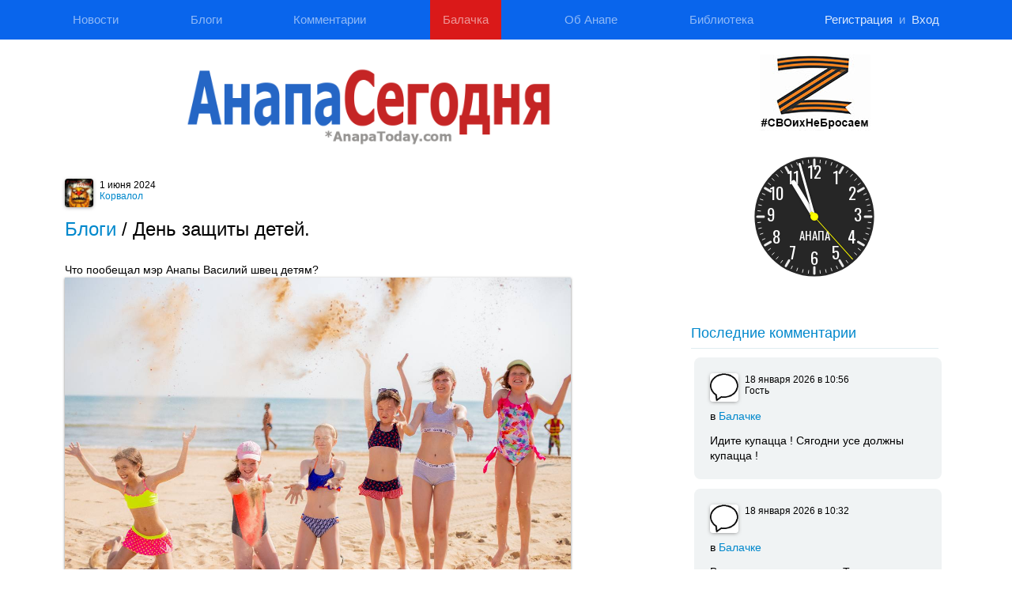

--- FILE ---
content_type: text/html; charset=UTF-8
request_url: https://anapatoday.com/blogs/by-post-id/5159
body_size: 15760
content:
<!DOCTYPE HTML>
<html lang="ru">

<head>
    <meta charset="utf-8">
<meta name="viewport" content="width=device-width, initial-scale=1">
<!-- META: title, description, keywords -->
<title>День защиты детей.</title>
<meta name="description" content="Новости https://anapatoday.com/" />
<link rel="alternate" type="application/rss+xml" title="Блоги на AnapaToday" href="/blogs/feed" />
<!-- Favicon -->
<link rel="icon" type="image/png" href="/favicon-32x32.png" sizes="32x32" />
<link rel="icon" type="image/png" href="/favicon-16x16.png" sizes="16x16" />
<link rel="shortcut icon" href="/favicon.ico" type="image/x-icon" />
<link rel="icon" href="/favicon.ico" type="image/vnd.microsoft.icon" />
<!-- Verification -->
<meta name="wot-verification" content="1c965c81c33679f0de96" />

<!-- Style -->


<link href="https://anapatoday.com/combine/20ba828b8c2e460b18d35ecede5a2763-1628074078" rel="stylesheet">
<link rel="stylesheet" href="https://anapatoday.com/plugins/art/comments/assets/comments.css?v=1.8">
<link rel="stylesheet" href="https://anapatoday.com/plugins/art/comments/assets/reactions.css?v=1.1">
<style>

</style>
<style>
    .rating .btn-danger {
        background: #E8B2B2;
        color: #000;
    }

    .rating .btn-danger:hover {
        background-color: #EA9F9F;
        color: #000;
    }

    .rating .btn-success {
        background: #a6d3a6;
        color: #000;
    }

    .rating .btn-success:hover {
        background-color: #8dc78d;
        color: #000;
    }

    .comment_holder {
        margin-left: 4px;
    }

    .comment_hl {
        background-color: #FFFFFF;

        -webkit-transition: all 600ms ease-out;
        -moz-transition: all 600ms ease-out;
        -o-transition: all 600ms ease-out;
        transition: all 600ms ease-out;
    }

    .comment_hl.hl {
        background-color: #FAFFBD !important;
    }

    .go_to_comment {
        line-height: 15px;
        padding: 4px 8px;
        text-decoration: none;
        background-color: #EAEAEA;
        color: #b8b8b8;
        border-radius: 3px;
        margin-left: 10px;
        font-size: 11px;
    }

    .go_to_comment:hover {
        background-color: #CACACA;
        color: #fff;
        text-decoration: none;
    }

    .comments_closed {
        font-size: 22px;
        border: 2px solid rgb(255, 207, 207);
        padding: 20px;
        text-align: center;
        background: rgb(255, 232, 232);
    }
</style><style>
    #get_ip_modal.modal.fade:not(.in) {
        display: none;
    }

    .layout-post-item img {
        max-width: 100%;
    }

/* 
    div[class^="phpdebugbar"] {
        display: none !important;
    } */
    div.phpdebugbar {
        left: unset !important;
        right: 0 !important;
    }
     a.phpdebugbar-close-btn, a.phpdebugbar-open-btn, a.phpdebugbar-restore-btn, a.phpdebugbar-minimize-btn, a.phpdebugbar-maximize-btn {
        width: 30px !important;
        height: 30px !important;
    }

    #logotype_holder img {
        width: 100%;
        height: inherit !important;
    }

    a {
        text-decoration: none !important;
    }

    </style>
<style>
    #admin_panel_detector {
        top: inherit !important;
        bottom: 0 !important;
        border-radius: 0 10px 0 0 !important;
    }
</style>

<link href="https://anapatoday.com/themes/anapatoday/assets/css/design2021.css?t=1635010751" rel="stylesheet">

<!-- JS -->
<script type="text/javascript" src="https://anapatoday.com/combine/636a4c58ff3a134dcd09b2dd518759df-1714290815"></script>
<script>if (window.CKEDITOR) CKEDITOR.timestamp = '1.1';</script></head>

<body>

    
    <style>
#link_to_top {
    position: fixed;
    top: 179px;
    left: 0;
    z-index: 2;
/*
    background: #cbcdd2;
    color: #fff;
*/
    background: #f0f3f4;
    color: #8da6b2;
    padding: 7px 12px;
    text-decoration: none;
    border-radius: 0 10px 10px 0;
    box-shadow: 0px 0px 8px 6px #ffffff75;
}


@media only screen and (max-width: 768px) {	
	#link_to_top {
		display: block;
	}
}
</style>
<a name="top"></a>
<a href="#top" id="link_to_top" style="display:none;">&uarr;</a>
<script>
$(function() {
    $(window).scroll(function() {
		if ($( window ).width() > 768) {
	        if($(window).scrollTop() > $(window).height()) {
	            $('#link_to_top').fadeIn();
	        } else {
	            $('#link_to_top').fadeOut();
	        }
		}
    });
    $('#link_to_top').click(function(){
        $('html, body').animate({scrollTop:0}, 'slow');
        return false;
    });
})
</script>    <div id="mobile-top-logo-with-menu" class="a-container a-mobile-version">
			<div class="menu-spacer"></div>
		<div class="anapatoday-logotype-holder-mobile">
		<a href="/"><img src="https://anapatoday.com/themes/anapatoday/assets/img/anapa-today-2021@2x.png" class="anapatoday-logotype-m v1" /></a>
	</div>
	<div>
		<a href="#menu" id="a-hamburger-menu"><i></i><i></i><i></i></a>
	</div>
</div>

<script>
$(function(){
	$('#a-hamburger-menu').on('click', function(){
		$('#top_navigation').toggleClass('opened');
// 		$('#top_navigation').slideToggle();		
		return false;
	});	
});
</script>

<nav id="top_navigation">
    <div class="a-container">
	    <ul class="a-navbar-nav">
			<li class="a-nav-item  a-inactive-menu"><a class="a-nav-link" href="https://anapatoday.com/news" aria-current="page" >Новости</a></li><li class="a-nav-item  a-inactive-menu"><a class="a-nav-link" href="https://anapatoday.com/blogs" aria-current="page" >Блоги</a></li><li class="a-nav-item  a-inactive-menu"><a class="a-nav-link" href="https://anapatoday.com/comments" aria-current="page" >Комментарии</a></li><li class="a-nav-item menu-balachka a-inactive-menu"><a class="a-nav-link" href="https://anapatoday.com/balachka" aria-current="page" >Балачка</a></li><li class="a-nav-item  a-inactive-menu"><a class="a-nav-link" href="https://anapatoday.com/ob-anape" aria-current="page" >Об Анапе</a></li><li class="a-nav-item  a-inactive-menu"><a class="a-nav-link" href="https://anapatoday.com/biblioteka-ob-anape" aria-current="page" >Библиотека</a></li><li class="a-nav-item a-login-menu-button"><a class="a-nav-link" href="/site/registration/" aria-disabled="true" style="padding-right: 0">Регистрация</a><span style="margin-left: 0.5em; margin-right: 0.5em; ">и</span><a class="a-nav-link" href="/site/login" aria-disabled="true" style="padding-left: 0">Вход</a></li>        </ul>
<!--
            <div class="a-btn-group dropstart">
              <button class="btn btn-outline-light btn-sm dropdown-toggle " type="button" data-bs-toggle="dropdown" aria-expanded="false">
                Вход
              </button>
              <ul class="dropdown-menu" style="min-width: 300px;" aria-labelledby="navbarDropdown">
                <form action="onUserSignIn" method="post" style="margin: 10px 20px">
                    <div class="mb-3">
                    <label for="inputPassword5" class="form-label">Имя пользователя</label>
                    <input name="login" type="password" id="menu-sign-in-login" class="form-control" aria-describedby="loginHelpBlock">
                    </div>
                    <div class="mb-3">
                    <label for="inputPassword5" class="form-label">Пароль</label>
                    <input name="password" type="password" id="menu-sign-in-password" class="form-control" aria-describedby="passwordHelpBlock">
                    </div>    
                    <div class="pull-right">
                    <a href="https://anapatoday.com/site/registration">Регистрация</a>
                    </div>
                  <button type="submit" class="btn btn-primary">Войти</button>
                </form>
              </ul>
            </div>
-->
    </div>
</nav>

    <div class="a-container a-layout">
        <!-- Yandex.RTB R-A-115664-3 -->



        <div class="a-row">
            <div class="a-main-content">

                <div class="a-container a-desktop-version">
                    <div class="anapatoday-logotype-holder">
                                                <div class="flex-spacer"></div>
                                                <a href="/"><img src="https://anapatoday.com/themes/anapatoday/assets/img/anapa-today-2021@2x.png" class="anapatoday-logotype-m v3" /></a>
                        <div class="flex-spacer"></div>
                    </div>
                </div>

                                

<div class="blog_post add_shadow_to_images" itemscope="" itemtype="https://schema.org/Article">
    <div class="blog_post__info">
                        <div class="blogs__author_info">
		<a href="https://anapatoday.com/users/438255" class="author_info__avatar_holder"><img src="https://anapatoday.com/storage/app/uploads/public/646/340/0d4/thumb_13716_100_100_0_0_auto.jpeg" class="author_info__avatar_image"></a>
		<div class="author_info__content">
		<div class="author_info__post_date"><span class="post_date"> 1 июня 2024</span></div>
	    <div><noindex><a href="https://anapatoday.com/users/438255">Корвалол</a></noindex></div>
	</div>
</div>    </div>

	<h1 class="blogs__title"><a class="blogs__title__back_link" href="/blogs/#5159">Блоги</a> / <span class="blogs__title__title" itemprop="name headline">День защиты детей.</span></h1>


	<time class="hide" datetime="2024-06-01" itemprop="datePublished">2024-06-01</time>

	<meta itemprop="about" content="День защиты детей.">
	<meta itemprop="description" content="&lt;p&gt;Что пообещал мэр Анапы Василий швец детям?&amp;nbsp;&lt;img alt=&quot;&quot; src=&quot;/blogger-files/665abd01aabc2.jpg&quot; style=&quot;height:427px; width:640px&quot; /&gt;&lt;/p&gt;">

    <div class="blog_post_content news-content">
                <p>Что пообещал мэр Анапы Василий швец детям?&nbsp;<img alt="" src="/blogger-files/665abd01aabc2.jpg" style="height:427px; width:640px" /></p>

<p>&nbsp;</p>

<p>&nbsp;</p>

<p>Этот праздник 1 июня отмечают в разных странах мира, начиная с 1950 года.</p>

<p>&ndash; Анапа с гордостью носит звание Республики детства и каждый год дарит сотням тысяч мальчишек и девчонок из разных регионов нашей страны здоровье, силу и праздничное настроение, &ndash; отметил мэр города. &ndash; И, конечно, мы делаем всё возможное, чтобы наши маленькие жители и гости были счастливы.</p>

<p>В Анапе продолжается строительство и проектирование школ и детских садов, спорткомплексов и учреждений культуры. Весной в Крещенском парке открыли самую большую детскую площадку, а в 26 детских здравницах этим летом пройдут курс отдыха и&nbsp; оздоровления более 100 тысяч юных россиян.</p>

<p>Напомним, сегодня в честь праздника детства пройдет ряд семейных мероприятий &nbsp;в городе и сельских округах.</p>

<p>&nbsp;</p>
    </div>

    <div style="margin: 10px 0px 20px;">
        <div id="reactions_block_1_1350" class="reactions_block" data-uid="blog:5159" data-check="" data-results='[]'>
    <span class="reactions_block_results">
        <span class="reactions_block_results_holder">
                </span>
        <span class="emoji-reaction add_new_reaction_button"></span>
    </span>    
</div>
    </div>

    <noindex>Поделиться публикацией с помощью</noindex>
<script src="//yastatic.net/es5-shims/0.0.2/es5-shims.min.js"></script>
<script src="//yastatic.net/share2/share.js"></script>
<div class="ya-share2" data-services="collections,vkontakte,facebook,odnoklassniki,moimir,gplus,twitter,blogger,evernote,lj,viber,whatsapp,skype,telegram"></div>
                    <div id="next_prev_posts" style="padding: 14px 18px 8px; background: #f4f4f4; margin-top: 1em; font-size: 13px; border-radius: 20px;">
            <noindex><p class="h3">Читайте также</p></noindex>
            <ul class="quick_news unstyled">
                                    <li>Следующий блог&nbsp;&mdash; <a href="https://anapatoday.com/blogs/by-post-id/5160">Государство - и точка!</a></li>
                                                    <li>Предыдущий блог&nbsp;&mdash; <a href="https://anapatoday.com/blogs/by-post-id/5158">Кипарис,&quot;вне закона&quot;.</a></li>
                            </ul>
        </div>
    
</div>

<hr style="clear:both;">
<a name="comments"></a>
<h2>Комментарии</h2>

    

<div class="comments-component comments">
                        <div class="comment_holder level_0 no_childs">
    <div class="comment no_childs"
         id="comment_element_500472" data-comment-id="500472">
        <div class="comment_author_info">
            <img src="https://anapatoday.com/storage/app/uploads/public/646/340/0d4/thumb_13716_100_100_0_0_auto.jpeg" class="user_avatar" />
            <span class="c-name"><noindex><a href="/users/438255">Корвалол</a></noindex></span>
            <span class="date"> 1 июня&nbsp;2024 <span class="time">в&nbsp;10:03</span></span>
            <a name="comment_500472" href="#comment_500472">#</a>
                                </div>
                    <div class="comment_text">
                <p>Опять набрехал?</p>
                                            </div>
        
        <div style="position: relative; top: -4px;">
        <div style="margin: 10px 0px 20px;">
            <div id="reactions_block_2_1350" class="reactions_block" data-uid="comment:500472" data-check="" data-results='[]'>
    <span class="reactions_block_results">
        <span class="reactions_block_results_holder">
                </span>
        <span class="emoji-reaction add_new_reaction_button"></span>
    </span>    
</div>
        </div>
        <noindex><a class="comments_reply_link" href="#reply_to_500472"><span>ответить</span></a></noindex>
        </div>
    </div>
    </div>                                <div class="comment_holder level_0 has_comments">
    <div class="comment has_comments"
         id="comment_element_500477" data-comment-id="500477">
        <div class="comment_author_info">
            <span class="user_avatar none"></span>
            <span class="c-name"><noindex><span class="anonym">Гость</span></noindex></span>
            <span class="date"> 1 июня&nbsp;2024 <span class="time">в&nbsp;10:51</span></span>
            <a name="comment_500477" href="#comment_500477">#</a>
                                </div>
                    <div class="comment_text">
                <p>Что-то рыжий последнее врямя разообещался.. Наверно погонят данного субъекта ссаными тряпками с города-курорта, а теперь с муницпального округа :колхоза имени "ЗАВЕТЫ ВЕНИКА".. Как пить дать погонят, не даром, уже некоторые крысы побежали с тонущего короБЛЯ.</p>
                                            </div>
        
        <div style="position: relative; top: -4px;">
        <div style="margin: 10px 0px 20px;">
            <div id="reactions_block_3_1350" class="reactions_block" data-uid="comment:500477" data-check="" data-results='[]'>
    <span class="reactions_block_results">
        <span class="reactions_block_results_holder">
                </span>
        <span class="emoji-reaction add_new_reaction_button"></span>
    </span>    
</div>
        </div>
        <noindex><a class="comments_reply_link" href="#reply_to_500477"><span>ответить</span></a></noindex>
        </div>
    </div>
            <div class="comment_replies">
                <div class="comment_holder level_1 has_comments">
    <div class="comment has_comments"
         id="comment_element_500478" data-comment-id="500478">
        <div class="comment_author_info">
            <span class="user_avatar none"></span>
            <span class="c-name"><noindex><span class="anonym">Гость</span></noindex></span>
            <span class="date"> 1 июня&nbsp;2024 <span class="time">в&nbsp;11:16</span></span>
            <a name="comment_500478" href="#comment_500478">#</a>
                        <a href="#comment_element_500477" class="go_to_comment">ответ на комментарий &uarr;</a>
                                </div>
                    <div class="comment_text">
                <p>Гость, пока Вася обещает простодушным анапчанам школы и садики,десятки гектаров Высокого берега реально без всяких обещаний, ушли под многоэтажную застройку.Естественно без всяких школ и садиков.</p>
                                            </div>
        
        <div style="position: relative; top: -4px;">
        <div style="margin: 10px 0px 20px;">
            <div id="reactions_block_4_1350" class="reactions_block" data-uid="comment:500478" data-check="" data-results='[]'>
    <span class="reactions_block_results">
        <span class="reactions_block_results_holder">
                </span>
        <span class="emoji-reaction add_new_reaction_button"></span>
    </span>    
</div>
        </div>
        <noindex><a class="comments_reply_link" href="#reply_to_500478"><span>ответить</span></a></noindex>
        </div>
    </div>
            <div class="comment_replies">
                <div class="comment_holder level_2 no_childs">
    <div class="comment no_childs"
         id="comment_element_500486" data-comment-id="500486">
        <div class="comment_author_info">
            <span class="user_avatar none"></span>
            <span class="c-name"><noindex><span class="anonym"></span></noindex></span>
            <span class="date"> 1 июня&nbsp;2024 <span class="time">в&nbsp;11:35</span></span>
            <a name="comment_500486" href="#comment_500486">#</a>
                        <a href="#comment_element_500478" class="go_to_comment">ответ на комментарий &uarr;</a>
                                </div>
                    <div class="comment_text">
                <p>Гость, как так то?</p>
                                            </div>
        
        <div style="position: relative; top: -4px;">
        <div style="margin: 10px 0px 20px;">
            <div id="reactions_block_5_1350" class="reactions_block" data-uid="comment:500486" data-check="" data-results='[]'>
    <span class="reactions_block_results">
        <span class="reactions_block_results_holder">
                </span>
        <span class="emoji-reaction add_new_reaction_button"></span>
    </span>    
</div>
        </div>
        <noindex><a class="comments_reply_link" href="#reply_to_500486"><span>ответить</span></a></noindex>
        </div>
    </div>
    </div>                <div class="comment_holder level_2 no_childs">
    <div class="comment no_childs"
         id="comment_element_500488" data-comment-id="500488">
        <div class="comment_author_info">
            <img src="https://anapatoday.com/storage/app/uploads/public/622/eee/625/thumb_13328_100_100_0_0_auto.jpg" class="user_avatar" />
            <span class="c-name"><noindex><a href="/users/381220">alеxаndеr</a></noindex></span>
            <span class="date"> 1 июня&nbsp;2024 <span class="time">в&nbsp;11:37</span></span>
            <a name="comment_500488" href="#comment_500488">#</a>
                        <a href="#comment_element_500478" class="go_to_comment">ответ на комментарий &uarr;</a>
                                </div>
                    <div class="comment_text">
                <p>Гость, а хитросделанные риэлторы все это продадут</p>
                                            </div>
        
        <div style="position: relative; top: -4px;">
        <div style="margin: 10px 0px 20px;">
            <div id="reactions_block_6_1350" class="reactions_block" data-uid="comment:500488" data-check="" data-results='[]'>
    <span class="reactions_block_results">
        <span class="reactions_block_results_holder">
                </span>
        <span class="emoji-reaction add_new_reaction_button"></span>
    </span>    
</div>
        </div>
        <noindex><a class="comments_reply_link" href="#reply_to_500488"><span>ответить</span></a></noindex>
        </div>
    </div>
    </div>            </div>
    </div>            </div>
    </div>                <div id="new-comment-place"></div>
</div>

<meta itemprop="interactionCount" content="UserComments:2"/>




    <style>
    #comment_form_base_holder.hidden {
        display: none;
    }
</style>
<noindex>

    
    <a name="cf"></a>
    <div id="comment_form_base_holder" >
        <div id="comment_form_add_holder">
                        <form action="ArtManageComments::onAddComment" id="add-comment-form" method="post">
                                <input id="comment_form_list_id_input" type="hidden" name="list_id" value="4666" />
                                <input id="comment_form_action_input" type="hidden" name="action" value="add" />
                <input id="comment_form_comment_id_input" type="hidden" name="comment_id" value="" />
                <input id="comment_form_add_input_pid" type="hidden" name="pid" value="0" />
                <div id="comment_form_user_info_holder">
                                        <input type="hidden" name="is_anonym" value="1" />
                    <div class="pull-right">Анонимно</div>
                    <div id="comment_form_add_real_name">
                        <input id="comment_form_add_input_name" type="text" name="name" value="Гость" maxlength=20 />
                    </div>
                                    </div>
                <div>
                    <label for="comment_form_add_text">Текст:</label>
                    <textarea id="comment_form_add_input_text" name="text" rows="6"></textarea>
                </div>
                <p><a href="/pravila/" class="pull-right" target="_blank">Правила</a></p>

                                <div id="recaptcha-comment-form-holder">
                    <script src='https://www.google.com/recaptcha/api.js'></script>
                    <script>
                        function captchaIsOk(code) {
                            document.getElementById('comments_submit_button').disabled = false;
                            setTimeout(function () {
                                $('#recaptcha-comment-form-holder').slideUp();
                            }, 1000);
                        }
                        function captchaIsExpired(code) {
                            document.getElementById('comments_submit_button').disabled = true;
                        }
                    </script>
                    <div style="margin-bottom: 10px;">
                        <div class="g-recaptcha" data-sitekey="6LfP5SQUAAAAAB9N2DFWaPC1IWZyM9QAWjr7kRSD" data-callback="captchaIsOk" data-expired-callback="captchaIsExpired"></div>
                    </div>
                </div>
                <div style="clear: both"></div>
                                <button id="comments_submit_button" type="submit" class="btn btn-primary" disabled="disabled">Добавить комментарий</button>
                                                <button id="comments-reply-cancel" class="btn btn-danger" style="display: none;">Отменить</button>
            </form>
        </div>
    </div>
</noindex>
<script>
    $(function () {
        var $form = $('#comment_form_add_holder');
        var $form_pid = $form.find('#comment_form_add_input_pid');
        var $user_info_holder = $('#comment_form_user_info_holder');
        var $previous_edit_comment_hidden_link = null;
        var reply_to = 0;

        var $anonym = $('#comment_form_add_input_anonym');
        var $comment_form_add_virtual_name = $('#comment_form_add_virtual_name');
        var $comment_form_add_virtual_name_span = $('#comment_form_add_virtual_name_span');
        var $comment_form_add_real_name = $('#comment_form_add_real_name');
        var $comment_form_add_input_name = $('#comment_form_add_input_name');

                var submit_button_texts = {
            'add_comment': 'Добавить комментарий',
            'add_comment_loading': 'Добавление комментария...',
            'save': 'Сохранить',
            'reply': 'Добавить ответ',
        };
        
        $comment_form_add_input_name.on('keyup', function () {
            $comment_form_add_virtual_name_span.text(this.value);
        });

        var switch_anonym_input = function () {
            if ($anonym.is(':checked')) {
                $comment_form_add_real_name.hide();
                $comment_form_add_virtual_name.show();
            } else {
                $comment_form_add_real_name.show();
                $comment_form_add_virtual_name.hide();
            }
        };

        $anonym.on('change', switch_anonym_input);
        switch_anonym_input();

        var cancelReply = function (reset) {
            show_hidden_links();
            if (reset) {
                $('#comment_form_add_input_text').val('');
            }
            $('#comment_form_comment_id_input').val('');
            $('#comment_form_action_input').val('add');
            $('#comments_submit_button').text(submit_button_texts.add_comment);
            $user_info_holder.show();
            switch_anonym_input();
            $form.removeClass('reply');
            $form_pid.val('');
            $('#comments-reply-cancel').hide();
            $form.appendTo('#comment_form_base_holder');
            $('#new-comment-place').insertAfter($form);
            return false;
        };

        // отмена и возврат к добавлению нового комментария
        $('#comments-reply-cancel').on('click', cancelReply);



        var show_hidden_links = function () {
            // отображаем прошлую скрытую ссылку ответа
            if ($previous_hidden_reply_link) {
                $previous_hidden_reply_link.show();
                $previous_hidden_reply_link = null;
            }
            // показываем прошлую ссылку редактирования
            if ($previous_edit_comment_hidden_link) {
                $previous_edit_comment_hidden_link.show();
                $previous_edit_comment_hidden_link = null;
            }
        };

        var $comments_holder = $('.comments-component');
        var $comments = $comments_holder.find('.comments');
        var $previous_hidden_reply_link = false

        // ответ на комментарий
        var do_reply = function ($comment, id) {
            show_hidden_links();

            $('#comment_form_comment_id_input').val('');

            $user_info_holder.show();

            $('#comments_submit_button').text(submit_button_texts.reply);
            $('#comment_form_action_input').val('reply');

            if (!$form.hasClass('reply')) $form.addClass('reply').removeClass('edit');
            // подставляем значение родительского id в форму
            $form_pid.val(id);
            var text_val = $('#comment_form_add_input_text').val();
            var name = $comment.find('.c-name:first').text();
            // если это имя еще не присутствует в начале строки, добавляем его
            if (text_val.search(name) !== 0) {
                text_val = name + ', ' + text_val;
            }
            $('#comment_form_add_input_text').val(text_val);
            // переносим форму к нужному комментарию
            $form.insertAfter($comment.find('.comment_text'));
            $('#new-comment-place').insertBefore($form);

            $('#comments-reply-cancel').show();
            // скрываем ссылку ответа
            $previous_hidden_reply_link = $comment.find('.comments_reply_link').hide();
            return false;
        };

        // ответ на комментарий
        $comments_holder.on('click', '.comments_reply_link', function () {
            var $comment = $(this).closest('.comment');
            var comment_id = $comment.data('comment-id');
            return do_reply($comment, comment_id);
        });

        if (reply_to > 0) {
            do_reply($('#comment_element_' + reply_to), reply_to);
        }

        // редактирование комментария
        $comments_holder.on('click', '.edit_my_comment_link', function () {
            show_hidden_links();
            // подставляем значение родительского id в форму
            $form_pid.val('');
            $('#comment_form_action_input').val('edit');
            $('#comments_submit_button').text(submit_button_texts.save);
            // определяем комментарий
            var $comment = $(this).closest('.comment[data-comment-id]');
            var comment_id = $comment.data('commentId');
            $('#comment_form_comment_id_input').val(comment_id);
            // скрываем информацию о пользователе
            $user_info_holder.hide();
            if (!$form.hasClass('edit')) $form.addClass('edit').addClass('reply');
            var text_val = $comment.find('.hidden_original_comment_text:first').text();
            $('#comment_form_add_input_text').val(text_val)
            // переносим форму к нужному комментарию
            $form.insertAfter($comment.find('.comment_text'));
            $('#comments-reply-cancel').show();
            // скрываем ссылку ответа
            $previous_hidden_reply_link = $comment.find('.comments_reply_link').hide();
            // скрываем ссылку ответа
            $previous_edit_comment_hidden_link = $(this).hide();
            return false;
        });

        $('#add-comment-form').on('submit', function () {
            var requestTarget = $(this).attr('action');
            $('#comments_submit_button').attr('disabled', 'disabled').text(submit_button_texts.add_comment_loading);
            $.request(requestTarget, {
                form: this,
                success: function (r, info) {
                    if (r.errors) {
                        $.each(r.errors, function (index, message) {
                            $.jGrowl(message, { theme: 'red' });
                        });
                    }
                    if (r.comment_html && r.comment && r.comment.id) {
                        var $target_comment = $('#comment_element_' + r.comment.id);
                        if ($target_comment.length) {
                            cancelReply(true);
                            $target_comment.parent().replaceWith(r.comment_html);
                            $.jGrowl("Комментарий изменен", { theme: 'green' });
                        } else {
                            //                            var $comment_place = $('#new-comment-place');
                            //                            var $comment = $comment_place.closest('.comment');

                            if (r.comment.pid > 0) {
                                var $parent_comment = $('#comment_element_' + r.comment.pid);
                                if ($parent_comment.hasClass('no_childs')) {
                                    $parent_comment.removeClass('no_childs').addClass('has_comments');
                                }

                                var $comment_holder = $parent_comment.closest('.comment_holder');
                                if ($comment_holder.hasClass('no_childs')) {
                                    $comment_holder.removeClass('no_childs').addClass('has_comments');
                                }
                                var $reply_place = $comment_holder.find('.comment_replies:first');
                                if ($reply_place.length < 1) {
                                    $reply_place = $('<div class="comment_replies"></div>').appendTo($comment_holder);
                                }
                                $reply_place.append(r.comment_html);
                            } else {
                                // $('#new-comment-place').after(r.comment_html);
                                                                // добавляем в конец списка
                                $('.comments-component.comments').append(r.comment_html);
                            }

                            // добавить .comment_replies на один уровень с .comment в .comment_holder
                            $.jGrowl("Комментарий добавлен", { theme: 'green' });
    cancelReply(true);
                        }
                    }
                }
            }).always(function () {
        $('#comments_submit_button').removeAttr('disabled').text(submit_button_texts.add_comment);
    });
    return false;
        });
    });
</script>

                <p>
	<br>
</p>
<!-- Здесь пока ничего нет -->            </div>
            <div class="a-sidebar a-desktop-version">
                                <p align="center" style="height: 110px;"><img src="/storage/app/media/z.jpg" class="fr-fic fr-dii"></p>

<p align="center" style="height: 160px;">
	<iframe src="https://s.prtv.su/informers/clock/clock_analog.php?transpar=&amp;color_fon=%23262626&amp;color_clockface=%23ebebeb&amp;color_min=%23fff&amp;color_hour=%23fff&amp;color_sec=%23ff0&amp;name=%D0%90%D0%9D%D0%90%D0%9F%D0%90&amp;color_name=%23fff&amp;slogan=&amp;color_slogan=%23000000&amp;color_font=%23fff&amp;city=%D0%90%D0%BD%D0%B0%D0%BF%D0%B0&amp;font_family_clockface=Oswald&amp;font_name=Oswald&amp;font_slogan=Orbitron&amp;size_clockface=10&amp;size_name=10&amp;size_slogan=0" frameborder="0" width="100%" height="100%" style="overflow:hidden;"></iframe>
	<!-- rusbanks.info: CbrInformer Begin -->
</p>

<p>
	<br>
</p>                <div class="a-mobile-section-selector__content" id="mobile_section_comments">
<style>
	#last_sidebar_comments {
		position: relative;
	}

	#last_sidebar_comments .comment_holder {
		position: relative;
	}
</style>
<div class="last-comments">
	<div class="a-desktop-version">
		<h2><a href="https://anapatoday.com/comments">Последние комментарии</a></h2>
		<hr>
	</div>
	<div id="last_sidebar_comments" class="last_sidebar_comments">
				<div class="comment_holder item_rounded_container">
			<div class="comment" data-comment-id="607234">
				<div class="comment_author_info">
					<div class="blogs__author_info">
		<a class="author_info__avatar_holder"><img src="https://anapatoday.com/themes/anapatoday//assets/img/no_avatar.jpg" class="author_info__avatar_image"></a>
		<div class="author_info__content">
		<div class="author_info__post_date"><span class="post_date"><span class="date">18 января&nbsp;2026 <span class="time">в&nbsp;10:56</span></span></span></div>
	    <div><noindex>Гость</noindex></div>
	</div>
</div>										<span class="comment_title"><span>в&nbsp;<a href="/balachka#comment_607234">Балачке</a></span></span>
									</div>
				<div class="comment_text">
					Идите  купацца !  Сягодни  усе  должны  купацца !
				</div>
			</div>
		</div>
				<div class="comment_holder item_rounded_container">
			<div class="comment" data-comment-id="607233">
				<div class="comment_author_info">
					<div class="blogs__author_info">
		<a class="author_info__avatar_holder"><img src="https://anapatoday.com/themes/anapatoday//assets/img/no_avatar.jpg" class="author_info__avatar_image"></a>
		<div class="author_info__content">
		<div class="author_info__post_date"><span class="post_date"><span class="date">18 января&nbsp;2026 <span class="time">в&nbsp;10:32</span></span></span></div>
	    <div><noindex></noindex></div>
	</div>
</div>										<span class="comment_title"><span>в&nbsp;<a href="/balachka#comment_607233">Балачке</a></span></span>
									</div>
				<div class="comment_text">
					Во время атаки дронов в Туапсе пострадал один человек

Его госпитализировали, оказывают всю необходимую помощь, сообщает Оперштаб.

Повреждено также административное&hellip;
				</div>
			</div>
		</div>
				<div class="comment_holder item_rounded_container">
			<div class="comment" data-comment-id="607232">
				<div class="comment_author_info">
					<div class="blogs__author_info">
		<a class="author_info__avatar_holder"><img src="https://anapatoday.com/themes/anapatoday//assets/img/no_avatar.jpg" class="author_info__avatar_image"></a>
		<div class="author_info__content">
		<div class="author_info__post_date"><span class="post_date"><span class="date">18 января&nbsp;2026 <span class="time">в&nbsp;10:31</span></span></span></div>
	    <div><noindex></noindex></div>
	</div>
</div>										<span class="comment_title"><span>в&nbsp;<a href="/balachka#comment_607232">Балачке</a></span></span>
									</div>
				<div class="comment_text">
					Иран готовится навсегда отключить интернет для большинства граждан, пишет The Guardian. 

Выход в глобальную сеть станет привилегией для чиновников и прошедших&hellip;
				</div>
			</div>
		</div>
				<div class="comment_holder item_rounded_container">
			<div class="comment" data-comment-id="607231">
				<div class="comment_author_info">
					<div class="blogs__author_info">
		<a class="author_info__avatar_holder"><img src="https://anapatoday.com/themes/anapatoday//assets/img/no_avatar.jpg" class="author_info__avatar_image"></a>
		<div class="author_info__content">
		<div class="author_info__post_date"><span class="post_date"><span class="date">18 января&nbsp;2026 <span class="time">в&nbsp;10:12</span></span></span></div>
	    <div><noindex></noindex></div>
	</div>
</div>										<span class="comment_title"><span>в&nbsp;<a href="/balachka#comment_607231">Балачке</a></span></span>
									</div>
				<div class="comment_text">
					Правительство начинает рекордную распродажу валюты и золота из ФНБ

Правительство России резко увеличит продажу валюты и золота из Фонда национального благосостояния&hellip;
				</div>
			</div>
		</div>
				<div class="comment_holder item_rounded_container">
			<div class="comment" data-comment-id="607230">
				<div class="comment_author_info">
					<div class="blogs__author_info">
		<a class="author_info__avatar_holder"><img src="https://anapatoday.com/themes/anapatoday//assets/img/no_avatar.jpg" class="author_info__avatar_image"></a>
		<div class="author_info__content">
		<div class="author_info__post_date"><span class="post_date"><span class="date">18 января&nbsp;2026 <span class="time">в&nbsp;10:08</span></span></span></div>
	    <div><noindex></noindex></div>
	</div>
</div>										<span class="comment_title"><span class="comment_from_type">в&nbsp;блоге: </span> <br><a href="/blogs/by-post-id/6595#comment_607230">Анапчане интересуются.</a></span>
									</div>
				<div class="comment_text">
					Так был же проект на этом месте 40 этажный комплекс Арцах?
				</div>
			</div>
		</div>
				<div class="comment_holder item_rounded_container">
			<div class="comment" data-comment-id="607229">
				<div class="comment_author_info">
					<div class="blogs__author_info">
		<a class="author_info__avatar_holder"><img src="https://anapatoday.com/themes/anapatoday//assets/img/no_avatar.jpg" class="author_info__avatar_image"></a>
		<div class="author_info__content">
		<div class="author_info__post_date"><span class="post_date"><span class="date">18 января&nbsp;2026 <span class="time">в&nbsp;10:08</span></span></span></div>
	    <div><noindex></noindex></div>
	</div>
</div>										<span class="comment_title"><span class="comment_from_type">в&nbsp;блоге: </span> <br><a href="/blogs/by-post-id/6595#comment_607229">Анапчане интересуются.</a></span>
									</div>
				<div class="comment_text">
					Вот куда нужно было вкладывать деньги,а не в сквер Гудовича!
				</div>
			</div>
		</div>
				<div class="comment_holder item_rounded_container">
			<div class="comment" data-comment-id="607228">
				<div class="comment_author_info">
					<div class="blogs__author_info">
		<a class="author_info__avatar_holder"><img src="https://anapatoday.com/themes/anapatoday//assets/img/no_avatar.jpg" class="author_info__avatar_image"></a>
		<div class="author_info__content">
		<div class="author_info__post_date"><span class="post_date"><span class="date">18 января&nbsp;2026 <span class="time">в&nbsp;10:07</span></span></span></div>
	    <div><noindex></noindex></div>
	</div>
</div>										<span class="comment_title"><span class="comment_from_type">в&nbsp;блоге: </span> <br><a href="/blogs/by-post-id/6595#comment_607228">Анапчане интересуются.</a></span>
									</div>
				<div class="comment_text">
					У моего знакомого есть двоюродный брат, а у него в свою очередь сестра, которая знает человека у которого есть сын знающий водителя, который возит человека знакомого&hellip;
				</div>
			</div>
		</div>
				<div class="comment_holder item_rounded_container">
			<div class="comment" data-comment-id="607227">
				<div class="comment_author_info">
					<div class="blogs__author_info">
		<a class="author_info__avatar_holder"><img src="https://anapatoday.com/themes/anapatoday//assets/img/no_avatar.jpg" class="author_info__avatar_image"></a>
		<div class="author_info__content">
		<div class="author_info__post_date"><span class="post_date"><span class="date">18 января&nbsp;2026 <span class="time">в&nbsp;10:02</span></span></span></div>
	    <div><noindex></noindex></div>
	</div>
</div>										<span class="comment_title"><span class="comment_from_type">в&nbsp;блоге: </span> <br><a href="/blogs/by-post-id/6595#comment_607227">Анапчане интересуются.</a></span>
									</div>
				<div class="comment_text">
					Как только источник финансирования найдется, ЗУ окажется вдруг в частной собственности
				</div>
			</div>
		</div>
				<div class="comment_holder item_rounded_container">
			<div class="comment" data-comment-id="607226">
				<div class="comment_author_info">
					<div class="blogs__author_info">
		<a class="author_info__avatar_holder"><img src="https://anapatoday.com/themes/anapatoday//assets/img/no_avatar.jpg" class="author_info__avatar_image"></a>
		<div class="author_info__content">
		<div class="author_info__post_date"><span class="post_date"><span class="date">18 января&nbsp;2026 <span class="time">в&nbsp;10:00</span></span></span></div>
	    <div><noindex>Гость</noindex></div>
	</div>
</div>										<span class="comment_title"><span class="comment_from_type">в&nbsp;блоге: </span> <br><a href="/blogs/by-post-id/6595#comment_607226">Анапчане интересуются.</a></span>
									</div>
				<div class="comment_text">
					Когда  большинство   граждан  интересуется  судьбой Мадуро,  ДТП,  Гренландией,  долькиными   квартир     страданиями,  как-то  неактуально    думать  о  другом
				</div>
			</div>
		</div>
				<div class="comment_holder item_rounded_container">
			<div class="comment" data-comment-id="607225">
				<div class="comment_author_info">
					<div class="blogs__author_info">
		<a class="author_info__avatar_holder"><img src="https://anapatoday.com/themes/anapatoday//assets/img/no_avatar.jpg" class="author_info__avatar_image"></a>
		<div class="author_info__content">
		<div class="author_info__post_date"><span class="post_date"><span class="date">18 января&nbsp;2026 <span class="time">в&nbsp;09:32</span></span></span></div>
	    <div><noindex></noindex></div>
	</div>
</div>										<span class="comment_title"><span>в&nbsp;<a href="/balachka#comment_607225">Балачке</a></span></span>
									</div>
				<div class="comment_text">
					Администрация Трампа просит от стран по $1 млрд за вступление в международный Совет мира по сектору Газа, узнал Bloomberg. США придумали, что Трамп станет первым&hellip;
				</div>
			</div>
		</div>
				<div class="comment_holder item_rounded_container">
			<div class="comment" data-comment-id="607224">
				<div class="comment_author_info">
					<div class="blogs__author_info">
		<a class="author_info__avatar_holder"><img src="https://anapatoday.com/themes/anapatoday//assets/img/no_avatar.jpg" class="author_info__avatar_image"></a>
		<div class="author_info__content">
		<div class="author_info__post_date"><span class="post_date"><span class="date">18 января&nbsp;2026 <span class="time">в&nbsp;09:29</span></span></span></div>
	    <div><noindex></noindex></div>
	</div>
</div>										<span class="comment_title"><span>в&nbsp;<a href="/balachka#comment_607224">Балачке</a></span></span>
									</div>
				<div class="comment_text">
					Силы ПВО за ночь сбили 63 украинских БПЛА над регионами России, сообщили в МО РФ.
				</div>
			</div>
		</div>
				<div class="comment_holder item_rounded_container">
			<div class="comment" data-comment-id="607223">
				<div class="comment_author_info">
					<div class="blogs__author_info">
		<a class="author_info__avatar_holder"><img src="https://anapatoday.com/themes/anapatoday//assets/img/no_avatar.jpg" class="author_info__avatar_image"></a>
		<div class="author_info__content">
		<div class="author_info__post_date"><span class="post_date"><span class="date">18 января&nbsp;2026 <span class="time">в&nbsp;09:29</span></span></span></div>
	    <div><noindex>Гость</noindex></div>
	</div>
</div>										<span class="comment_title"><span>в&nbsp;<a href="/balachka/?rp=607217#comment_607223">Балачке</a></span></span>
									</div>
				<div class="comment_text">
					Главное,  что  свет  есть  ,  новороссийцы  выстоят
				</div>
			</div>
		</div>
				<div class="comment_holder item_rounded_container">
			<div class="comment" data-comment-id="607222">
				<div class="comment_author_info">
					<div class="blogs__author_info">
		<a class="author_info__avatar_holder"><img src="https://anapatoday.com/themes/anapatoday//assets/img/no_avatar.jpg" class="author_info__avatar_image"></a>
		<div class="author_info__content">
		<div class="author_info__post_date"><span class="post_date"><span class="date">18 января&nbsp;2026 <span class="time">в&nbsp;08:55</span></span></span></div>
	    <div><noindex></noindex></div>
	</div>
</div>										<span class="comment_title"><span>в&nbsp;<a href="/balachka#comment_607222">Балачке</a></span></span>
									</div>
				<div class="comment_text">
					Россияне подсели на корейскую лапшу. К концу 2025 года поставки из Южной Кореи выросли в полтора раза и почти достигли 11 тысяч тонн — это рекорд за всё время. Россия&hellip;
				</div>
			</div>
		</div>
				<div class="comment_holder item_rounded_container">
			<div class="comment" data-comment-id="607221">
				<div class="comment_author_info">
					<div class="blogs__author_info">
		<a class="author_info__avatar_holder"><img src="https://anapatoday.com/themes/anapatoday//assets/img/no_avatar.jpg" class="author_info__avatar_image"></a>
		<div class="author_info__content">
		<div class="author_info__post_date"><span class="post_date"><span class="date">18 января&nbsp;2026 <span class="time">в&nbsp;08:47</span></span></span></div>
	    <div><noindex></noindex></div>
	</div>
</div>										<span class="comment_title"><span>в&nbsp;<a href="/balachka#comment_607221">Балачке</a></span></span>
									</div>
				<div class="comment_text">
					Зарплаты курьеров в России взлетели до 170 тысяч рублей — HH. Лучшие зарплаты предлагают доставщикам в Северной Осетии (190,8 тысячи), Московской области, Кабардино-Балкарии&hellip;
				</div>
			</div>
		</div>
				<div class="comment_holder item_rounded_container">
			<div class="comment" data-comment-id="607220">
				<div class="comment_author_info">
					<div class="blogs__author_info">
		<a class="author_info__avatar_holder"><img src="https://anapatoday.com/themes/anapatoday//assets/img/no_avatar.jpg" class="author_info__avatar_image"></a>
		<div class="author_info__content">
		<div class="author_info__post_date"><span class="post_date"><span class="date">18 января&nbsp;2026 <span class="time">в&nbsp;08:47</span></span></span></div>
	    <div><noindex></noindex></div>
	</div>
</div>										<span class="comment_title"><span>в&nbsp;<a href="/balachka#comment_607220">Балачке</a></span></span>
									</div>
				<div class="comment_text">
					Экстренное совещание с участием послов всех стран ЕС по поводу Гренландии пройдёт сегодня. Срочную встречу организовали после того, как президент США Дональд Трамп&hellip;
				</div>
			</div>
		</div>
				<div class="comment_holder item_rounded_container">
			<div class="comment" data-comment-id="607219">
				<div class="comment_author_info">
					<div class="blogs__author_info">
		<a class="author_info__avatar_holder"><img src="https://anapatoday.com/themes/anapatoday//assets/img/no_avatar.jpg" class="author_info__avatar_image"></a>
		<div class="author_info__content">
		<div class="author_info__post_date"><span class="post_date"><span class="date">18 января&nbsp;2026 <span class="time">в&nbsp;07:43</span></span></span></div>
	    <div><noindex></noindex></div>
	</div>
</div>										<span class="comment_title"><span>в&nbsp;<a href="/balachka#comment_607219">Балачке</a></span></span>
									</div>
				<div class="comment_text">
					Каллас призвала США не отвлекаться на Гренландию от Украины.
"Если безопасность Гренландии под угрозой, мы должны решать это внутри НАТО", — добавила она.
				</div>
			</div>
		</div>
				<div class="comment_holder item_rounded_container">
			<div class="comment" data-comment-id="607218">
				<div class="comment_author_info">
					<div class="blogs__author_info">
		<a class="author_info__avatar_holder"><img src="https://anapatoday.com/themes/anapatoday//assets/img/no_avatar.jpg" class="author_info__avatar_image"></a>
		<div class="author_info__content">
		<div class="author_info__post_date"><span class="post_date"><span class="date">18 января&nbsp;2026 <span class="time">в&nbsp;07:42</span></span></span></div>
	    <div><noindex></noindex></div>
	</div>
</div>										<span class="comment_title"><span>в&nbsp;<a href="/balachka#comment_607218">Балачке</a></span></span>
									</div>
				<div class="comment_text">
					В аэропортах Волгограда и Тамбова введены ограничения на прием и выпуск самолетов, передает Росавиация.
				</div>
			</div>
		</div>
				<div class="comment_holder item_rounded_container">
			<div class="comment" data-comment-id="607217">
				<div class="comment_author_info">
					<div class="blogs__author_info">
		<a class="author_info__avatar_holder"><img src="https://anapatoday.com/themes/anapatoday//assets/img/no_avatar.jpg" class="author_info__avatar_image"></a>
		<div class="author_info__content">
		<div class="author_info__post_date"><span class="post_date"><span class="date">18 января&nbsp;2026 <span class="time">в&nbsp;07:41</span></span></span></div>
	    <div><noindex></noindex></div>
	</div>
</div>										<span class="comment_title"><span>в&nbsp;<a href="/balachka#comment_607217">Балачке</a></span></span>
									</div>
				<div class="comment_text">
					В Новороссийске сразу несколько 16-этажных многоквартирных домов на Анапском шоссе остались без отопления. 

Речь идет о домах № 41Ж, 41И, 41Л, 41Е, 41Г, а также&hellip;
				</div>
			</div>
		</div>
				<div class="comment_holder item_rounded_container">
			<div class="comment" data-comment-id="607216">
				<div class="comment_author_info">
					<div class="blogs__author_info">
		<a class="author_info__avatar_holder"><img src="https://anapatoday.com/themes/anapatoday//assets/img/no_avatar.jpg" class="author_info__avatar_image"></a>
		<div class="author_info__content">
		<div class="author_info__post_date"><span class="post_date"><span class="date">18 января&nbsp;2026 <span class="time">в&nbsp;07:41</span></span></span></div>
	    <div><noindex></noindex></div>
	</div>
</div>										<span class="comment_title"><span>в&nbsp;<a href="/balachka#comment_607216">Балачке</a></span></span>
									</div>
				<div class="comment_text">
					Кремль отказывается от построения каких-либо прогнозов, в том числе относительно возможного перехода Гренландии под контроль США. Об этом Daily Storm сообщил пресс-секретарь&hellip;
				</div>
			</div>
		</div>
				<div class="comment_holder item_rounded_container">
			<div class="comment" data-comment-id="607215">
				<div class="comment_author_info">
					<div class="blogs__author_info">
		<a class="author_info__avatar_holder"><img src="https://anapatoday.com/themes/anapatoday//assets/img/no_avatar.jpg" class="author_info__avatar_image"></a>
		<div class="author_info__content">
		<div class="author_info__post_date"><span class="post_date"><span class="date">18 января&nbsp;2026 <span class="time">в&nbsp;07:36</span></span></span></div>
	    <div><noindex></noindex></div>
	</div>
</div>										<span class="comment_title"><span>в&nbsp;<a href="/balachka#comment_607215">Балачке</a></span></span>
									</div>
				<div class="comment_text">
					Обломки БПЛА упали на жилой дом в Беслане — один человек пострадал

Глава Северной Осетии Сергей Меняйло сообщил, что обломки беспилотника упали на крышу пятиэтажного&hellip;
				</div>
			</div>
		</div>
			</div>
</div>
</div>            </div>
        </div>
        <!-- Яндекс.Директ -->

    </div>

    <div class="clear"></div>
<div class="a-container footer">
    <div class="a-row">
        <!--
<p align="center">
	<a href="/"><img src="/themes/anapatoday/assets/img/reklama.jpg" width="300px" height="100px" class="fr-fic fr-dii"></a></p>

<p align="center">
	<a href="/"><img src="/themes/anapatoday/assets/img/reklama.jpg" width="300px" height="100px" class="fr-fic fr-dii"></a></p>
-->    </div>
    <div class="a-row">
        <div style="padding: 20px 0;">
            <style type="text/css">
    .ya-page_js_yes .ya-site-form_inited_no {
        display: none;
    }

    .ya-site-form__search-input-layout input {
        height: 32px;
        border: 2px solid #d0d0d0 !important;
        box-shadow: none;
        border-radius: 5px !important;
        border: 2px solid #d0d0d0 !important;
        background-position-x: 6px !important;
    }

    .ya-site-form__search-input-layout .ya-site-form__submit {
        padding-left: 15px !important;
        padding-right: 15px;
    }
</style>
<div class="ya-site-form ya-site-form_inited_no"
    onclick="return {'bg': 'transparent', 'target': '_self', 'language': 'ru', 'suggest': true, 'tld': 'ru', 'site_suggest': true, 'action': 'https://anapatoday.com/search', 'webopt': false, 'fontsize': 16, 'arrow': false, 'fg': '#000000', 'searchid': '2056326', 'logo': 'rb', 'websearch': false, 'type': 2}">
    <form action="https://yandex.ru/sitesearch" method="get" target="_self"><input type="hidden" name="searchid" value="2056326" /><input type="hidden" name="l10n" value="ru" /><input type="hidden"
            name="reqenc" value="" /><input type="text" name="text" value="" /><input type="submit" value="Найти" /></form>
</div>
<script type="text/javascript">
    (function (w, d, c) { var s = d.createElement('script'), h = d.getElementsByTagName('script')[0], e = d.documentElement; (' ' + e.className + ' ').indexOf(' ya-page_js_yes ') === -1 && (e.className += ' ya-page_js_yes'); s.type = 'text/javascript'; s.async = true; s.charset = 'utf-8'; s.src = 'https://site.yandex.net/v2.0/js/all.js'; h.parentNode.insertBefore(s, h); (w[c] || (w[c] = [])).push(function () { Ya.Site.Form.init() }) })(window, document, 'yandex_site_callbacks');
</script>        </div>
    </div>
    <div class="a-row last_footer_row">
        <div class="footer__menu__holder a-desktop-version">
            <style>
#footer_navigation {
    display: flex;
    flex-wrap: wrap;
    clear: both;
    padding: 0;
    margin-left: 0;
    list-style: none;
}
#footer_navigation li {
    width: 50%;
}
</style>
<ul id="footer_navigation">
    <li>
            Новости
        </li>
    <li>
            <a href="/biblioteka-ob-anape/" >Библиотека</a>
        </li>
    <li>
            <a href="/blogs/" >Блоги</a>
        </li>
    <li>
            <a href="/comments/" >Комментарии</a>
        </li>
    <li>
            <a href="https://anapatoday.com/portal-edition" >Редакция</a>
        </li>
</ul>
        </div>
        <div class="footer__copyright">
            <div>
                <a href="mailto:admin@anapatoday.com" title="Написать письмо в техподдержку сайта">Техподдержка сайта</a>
            </div>
            <div>
                &copy;&nbsp;2012—2023 AnapaToday<br>
            </div>
            <div>
                Юмористический портал "Анапа Сегодня" (не является СМИ)
            </div>
            <!--
            <div>
                <script type="text/javascript" src="//yastatic.net/share/share.js" charset="utf-8"></script>
                <div class="yashare-auto-init" data-yashareL10n="ru" data-yashareType="small" data-yashareQuickServices="vkontakte,twitter,odnoklassniki,moimir" data-yashareTheme="counter"></div>
            </div>
-->
        </div>
        <div class="footer__age_and_counters">
            <div class="footer__site_age__label">18+</div>
            <div class="footer__counters__holder" id="counters-block">
                <!-- Yandex.Metrika informer -->
<a href="https://metrika.yandex.ru/stat/?id=93303413&amp;from=informer"
target="_blank" rel="nofollow"><img src="https://informer.yandex.ru/informer/93303413/2_1_FFFFFFFF_EFEFEFFF_0_pageviews"
style="width:80px; height:31px; border:0;" alt="Яндекс.Метрика" title="Яндекс.Метрика : данные за сегодня" class="ym-advanced-informer" data-cid="93303413" data-lang="ru" /></a>
<!-- /Yandex.Metrika informer -->

<!-- Yandex.Metrika counter -->
<script type="text/javascript" >
   (function(m,e,t,r,i,k,a){m[i]=m[i]||function(){(m[i].a=m[i].a||[]).push(arguments)};
   m[i].l=1*new Date();
   for (var j = 0; j < document.scripts.length; j++) {if (document.scripts[j].src === r) { return; }}
   k=e.createElement(t),a=e.getElementsByTagName(t)[0],k.async=1,k.src=r,a.parentNode.insertBefore(k,a)})
   (window, document, "script", "https://mc.yandex.ru/metrika/tag.js", "ym");

   ym(93303413, "init", {
        clickmap:true,
        trackLinks:true,
        accurateTrackBounce:true,
        webvisor:true
   });
</script>
<noscript><div><img src="https://mc.yandex.ru/watch/93303413" style="position:absolute; left:-9999px;" alt="" /></div></noscript>
<!-- /Yandex.Metrika counter -->            </div>
        </div>

    </div>
</div>
<script src="/modules/system/assets/js/framework.combined-min.js"></script>
<link rel="stylesheet" property="stylesheet" href="/modules/system/assets/css/framework.extras-min.css">
<script src="https://anapatoday.com/plugins/art/comments/assets/comments.js?v=1.8"></script>
<script src="https://anapatoday.com/plugins/art/comments/assets/reactions.js?v=1.1"></script>
</body>

</html>

--- FILE ---
content_type: text/html; charset=utf-8
request_url: https://www.google.com/recaptcha/api2/anchor?ar=1&k=6LfP5SQUAAAAAB9N2DFWaPC1IWZyM9QAWjr7kRSD&co=aHR0cHM6Ly9hbmFwYXRvZGF5LmNvbTo0NDM.&hl=en&v=PoyoqOPhxBO7pBk68S4YbpHZ&size=normal&anchor-ms=20000&execute-ms=30000&cb=kw1sxqccebi4
body_size: 49256
content:
<!DOCTYPE HTML><html dir="ltr" lang="en"><head><meta http-equiv="Content-Type" content="text/html; charset=UTF-8">
<meta http-equiv="X-UA-Compatible" content="IE=edge">
<title>reCAPTCHA</title>
<style type="text/css">
/* cyrillic-ext */
@font-face {
  font-family: 'Roboto';
  font-style: normal;
  font-weight: 400;
  font-stretch: 100%;
  src: url(//fonts.gstatic.com/s/roboto/v48/KFO7CnqEu92Fr1ME7kSn66aGLdTylUAMa3GUBHMdazTgWw.woff2) format('woff2');
  unicode-range: U+0460-052F, U+1C80-1C8A, U+20B4, U+2DE0-2DFF, U+A640-A69F, U+FE2E-FE2F;
}
/* cyrillic */
@font-face {
  font-family: 'Roboto';
  font-style: normal;
  font-weight: 400;
  font-stretch: 100%;
  src: url(//fonts.gstatic.com/s/roboto/v48/KFO7CnqEu92Fr1ME7kSn66aGLdTylUAMa3iUBHMdazTgWw.woff2) format('woff2');
  unicode-range: U+0301, U+0400-045F, U+0490-0491, U+04B0-04B1, U+2116;
}
/* greek-ext */
@font-face {
  font-family: 'Roboto';
  font-style: normal;
  font-weight: 400;
  font-stretch: 100%;
  src: url(//fonts.gstatic.com/s/roboto/v48/KFO7CnqEu92Fr1ME7kSn66aGLdTylUAMa3CUBHMdazTgWw.woff2) format('woff2');
  unicode-range: U+1F00-1FFF;
}
/* greek */
@font-face {
  font-family: 'Roboto';
  font-style: normal;
  font-weight: 400;
  font-stretch: 100%;
  src: url(//fonts.gstatic.com/s/roboto/v48/KFO7CnqEu92Fr1ME7kSn66aGLdTylUAMa3-UBHMdazTgWw.woff2) format('woff2');
  unicode-range: U+0370-0377, U+037A-037F, U+0384-038A, U+038C, U+038E-03A1, U+03A3-03FF;
}
/* math */
@font-face {
  font-family: 'Roboto';
  font-style: normal;
  font-weight: 400;
  font-stretch: 100%;
  src: url(//fonts.gstatic.com/s/roboto/v48/KFO7CnqEu92Fr1ME7kSn66aGLdTylUAMawCUBHMdazTgWw.woff2) format('woff2');
  unicode-range: U+0302-0303, U+0305, U+0307-0308, U+0310, U+0312, U+0315, U+031A, U+0326-0327, U+032C, U+032F-0330, U+0332-0333, U+0338, U+033A, U+0346, U+034D, U+0391-03A1, U+03A3-03A9, U+03B1-03C9, U+03D1, U+03D5-03D6, U+03F0-03F1, U+03F4-03F5, U+2016-2017, U+2034-2038, U+203C, U+2040, U+2043, U+2047, U+2050, U+2057, U+205F, U+2070-2071, U+2074-208E, U+2090-209C, U+20D0-20DC, U+20E1, U+20E5-20EF, U+2100-2112, U+2114-2115, U+2117-2121, U+2123-214F, U+2190, U+2192, U+2194-21AE, U+21B0-21E5, U+21F1-21F2, U+21F4-2211, U+2213-2214, U+2216-22FF, U+2308-230B, U+2310, U+2319, U+231C-2321, U+2336-237A, U+237C, U+2395, U+239B-23B7, U+23D0, U+23DC-23E1, U+2474-2475, U+25AF, U+25B3, U+25B7, U+25BD, U+25C1, U+25CA, U+25CC, U+25FB, U+266D-266F, U+27C0-27FF, U+2900-2AFF, U+2B0E-2B11, U+2B30-2B4C, U+2BFE, U+3030, U+FF5B, U+FF5D, U+1D400-1D7FF, U+1EE00-1EEFF;
}
/* symbols */
@font-face {
  font-family: 'Roboto';
  font-style: normal;
  font-weight: 400;
  font-stretch: 100%;
  src: url(//fonts.gstatic.com/s/roboto/v48/KFO7CnqEu92Fr1ME7kSn66aGLdTylUAMaxKUBHMdazTgWw.woff2) format('woff2');
  unicode-range: U+0001-000C, U+000E-001F, U+007F-009F, U+20DD-20E0, U+20E2-20E4, U+2150-218F, U+2190, U+2192, U+2194-2199, U+21AF, U+21E6-21F0, U+21F3, U+2218-2219, U+2299, U+22C4-22C6, U+2300-243F, U+2440-244A, U+2460-24FF, U+25A0-27BF, U+2800-28FF, U+2921-2922, U+2981, U+29BF, U+29EB, U+2B00-2BFF, U+4DC0-4DFF, U+FFF9-FFFB, U+10140-1018E, U+10190-1019C, U+101A0, U+101D0-101FD, U+102E0-102FB, U+10E60-10E7E, U+1D2C0-1D2D3, U+1D2E0-1D37F, U+1F000-1F0FF, U+1F100-1F1AD, U+1F1E6-1F1FF, U+1F30D-1F30F, U+1F315, U+1F31C, U+1F31E, U+1F320-1F32C, U+1F336, U+1F378, U+1F37D, U+1F382, U+1F393-1F39F, U+1F3A7-1F3A8, U+1F3AC-1F3AF, U+1F3C2, U+1F3C4-1F3C6, U+1F3CA-1F3CE, U+1F3D4-1F3E0, U+1F3ED, U+1F3F1-1F3F3, U+1F3F5-1F3F7, U+1F408, U+1F415, U+1F41F, U+1F426, U+1F43F, U+1F441-1F442, U+1F444, U+1F446-1F449, U+1F44C-1F44E, U+1F453, U+1F46A, U+1F47D, U+1F4A3, U+1F4B0, U+1F4B3, U+1F4B9, U+1F4BB, U+1F4BF, U+1F4C8-1F4CB, U+1F4D6, U+1F4DA, U+1F4DF, U+1F4E3-1F4E6, U+1F4EA-1F4ED, U+1F4F7, U+1F4F9-1F4FB, U+1F4FD-1F4FE, U+1F503, U+1F507-1F50B, U+1F50D, U+1F512-1F513, U+1F53E-1F54A, U+1F54F-1F5FA, U+1F610, U+1F650-1F67F, U+1F687, U+1F68D, U+1F691, U+1F694, U+1F698, U+1F6AD, U+1F6B2, U+1F6B9-1F6BA, U+1F6BC, U+1F6C6-1F6CF, U+1F6D3-1F6D7, U+1F6E0-1F6EA, U+1F6F0-1F6F3, U+1F6F7-1F6FC, U+1F700-1F7FF, U+1F800-1F80B, U+1F810-1F847, U+1F850-1F859, U+1F860-1F887, U+1F890-1F8AD, U+1F8B0-1F8BB, U+1F8C0-1F8C1, U+1F900-1F90B, U+1F93B, U+1F946, U+1F984, U+1F996, U+1F9E9, U+1FA00-1FA6F, U+1FA70-1FA7C, U+1FA80-1FA89, U+1FA8F-1FAC6, U+1FACE-1FADC, U+1FADF-1FAE9, U+1FAF0-1FAF8, U+1FB00-1FBFF;
}
/* vietnamese */
@font-face {
  font-family: 'Roboto';
  font-style: normal;
  font-weight: 400;
  font-stretch: 100%;
  src: url(//fonts.gstatic.com/s/roboto/v48/KFO7CnqEu92Fr1ME7kSn66aGLdTylUAMa3OUBHMdazTgWw.woff2) format('woff2');
  unicode-range: U+0102-0103, U+0110-0111, U+0128-0129, U+0168-0169, U+01A0-01A1, U+01AF-01B0, U+0300-0301, U+0303-0304, U+0308-0309, U+0323, U+0329, U+1EA0-1EF9, U+20AB;
}
/* latin-ext */
@font-face {
  font-family: 'Roboto';
  font-style: normal;
  font-weight: 400;
  font-stretch: 100%;
  src: url(//fonts.gstatic.com/s/roboto/v48/KFO7CnqEu92Fr1ME7kSn66aGLdTylUAMa3KUBHMdazTgWw.woff2) format('woff2');
  unicode-range: U+0100-02BA, U+02BD-02C5, U+02C7-02CC, U+02CE-02D7, U+02DD-02FF, U+0304, U+0308, U+0329, U+1D00-1DBF, U+1E00-1E9F, U+1EF2-1EFF, U+2020, U+20A0-20AB, U+20AD-20C0, U+2113, U+2C60-2C7F, U+A720-A7FF;
}
/* latin */
@font-face {
  font-family: 'Roboto';
  font-style: normal;
  font-weight: 400;
  font-stretch: 100%;
  src: url(//fonts.gstatic.com/s/roboto/v48/KFO7CnqEu92Fr1ME7kSn66aGLdTylUAMa3yUBHMdazQ.woff2) format('woff2');
  unicode-range: U+0000-00FF, U+0131, U+0152-0153, U+02BB-02BC, U+02C6, U+02DA, U+02DC, U+0304, U+0308, U+0329, U+2000-206F, U+20AC, U+2122, U+2191, U+2193, U+2212, U+2215, U+FEFF, U+FFFD;
}
/* cyrillic-ext */
@font-face {
  font-family: 'Roboto';
  font-style: normal;
  font-weight: 500;
  font-stretch: 100%;
  src: url(//fonts.gstatic.com/s/roboto/v48/KFO7CnqEu92Fr1ME7kSn66aGLdTylUAMa3GUBHMdazTgWw.woff2) format('woff2');
  unicode-range: U+0460-052F, U+1C80-1C8A, U+20B4, U+2DE0-2DFF, U+A640-A69F, U+FE2E-FE2F;
}
/* cyrillic */
@font-face {
  font-family: 'Roboto';
  font-style: normal;
  font-weight: 500;
  font-stretch: 100%;
  src: url(//fonts.gstatic.com/s/roboto/v48/KFO7CnqEu92Fr1ME7kSn66aGLdTylUAMa3iUBHMdazTgWw.woff2) format('woff2');
  unicode-range: U+0301, U+0400-045F, U+0490-0491, U+04B0-04B1, U+2116;
}
/* greek-ext */
@font-face {
  font-family: 'Roboto';
  font-style: normal;
  font-weight: 500;
  font-stretch: 100%;
  src: url(//fonts.gstatic.com/s/roboto/v48/KFO7CnqEu92Fr1ME7kSn66aGLdTylUAMa3CUBHMdazTgWw.woff2) format('woff2');
  unicode-range: U+1F00-1FFF;
}
/* greek */
@font-face {
  font-family: 'Roboto';
  font-style: normal;
  font-weight: 500;
  font-stretch: 100%;
  src: url(//fonts.gstatic.com/s/roboto/v48/KFO7CnqEu92Fr1ME7kSn66aGLdTylUAMa3-UBHMdazTgWw.woff2) format('woff2');
  unicode-range: U+0370-0377, U+037A-037F, U+0384-038A, U+038C, U+038E-03A1, U+03A3-03FF;
}
/* math */
@font-face {
  font-family: 'Roboto';
  font-style: normal;
  font-weight: 500;
  font-stretch: 100%;
  src: url(//fonts.gstatic.com/s/roboto/v48/KFO7CnqEu92Fr1ME7kSn66aGLdTylUAMawCUBHMdazTgWw.woff2) format('woff2');
  unicode-range: U+0302-0303, U+0305, U+0307-0308, U+0310, U+0312, U+0315, U+031A, U+0326-0327, U+032C, U+032F-0330, U+0332-0333, U+0338, U+033A, U+0346, U+034D, U+0391-03A1, U+03A3-03A9, U+03B1-03C9, U+03D1, U+03D5-03D6, U+03F0-03F1, U+03F4-03F5, U+2016-2017, U+2034-2038, U+203C, U+2040, U+2043, U+2047, U+2050, U+2057, U+205F, U+2070-2071, U+2074-208E, U+2090-209C, U+20D0-20DC, U+20E1, U+20E5-20EF, U+2100-2112, U+2114-2115, U+2117-2121, U+2123-214F, U+2190, U+2192, U+2194-21AE, U+21B0-21E5, U+21F1-21F2, U+21F4-2211, U+2213-2214, U+2216-22FF, U+2308-230B, U+2310, U+2319, U+231C-2321, U+2336-237A, U+237C, U+2395, U+239B-23B7, U+23D0, U+23DC-23E1, U+2474-2475, U+25AF, U+25B3, U+25B7, U+25BD, U+25C1, U+25CA, U+25CC, U+25FB, U+266D-266F, U+27C0-27FF, U+2900-2AFF, U+2B0E-2B11, U+2B30-2B4C, U+2BFE, U+3030, U+FF5B, U+FF5D, U+1D400-1D7FF, U+1EE00-1EEFF;
}
/* symbols */
@font-face {
  font-family: 'Roboto';
  font-style: normal;
  font-weight: 500;
  font-stretch: 100%;
  src: url(//fonts.gstatic.com/s/roboto/v48/KFO7CnqEu92Fr1ME7kSn66aGLdTylUAMaxKUBHMdazTgWw.woff2) format('woff2');
  unicode-range: U+0001-000C, U+000E-001F, U+007F-009F, U+20DD-20E0, U+20E2-20E4, U+2150-218F, U+2190, U+2192, U+2194-2199, U+21AF, U+21E6-21F0, U+21F3, U+2218-2219, U+2299, U+22C4-22C6, U+2300-243F, U+2440-244A, U+2460-24FF, U+25A0-27BF, U+2800-28FF, U+2921-2922, U+2981, U+29BF, U+29EB, U+2B00-2BFF, U+4DC0-4DFF, U+FFF9-FFFB, U+10140-1018E, U+10190-1019C, U+101A0, U+101D0-101FD, U+102E0-102FB, U+10E60-10E7E, U+1D2C0-1D2D3, U+1D2E0-1D37F, U+1F000-1F0FF, U+1F100-1F1AD, U+1F1E6-1F1FF, U+1F30D-1F30F, U+1F315, U+1F31C, U+1F31E, U+1F320-1F32C, U+1F336, U+1F378, U+1F37D, U+1F382, U+1F393-1F39F, U+1F3A7-1F3A8, U+1F3AC-1F3AF, U+1F3C2, U+1F3C4-1F3C6, U+1F3CA-1F3CE, U+1F3D4-1F3E0, U+1F3ED, U+1F3F1-1F3F3, U+1F3F5-1F3F7, U+1F408, U+1F415, U+1F41F, U+1F426, U+1F43F, U+1F441-1F442, U+1F444, U+1F446-1F449, U+1F44C-1F44E, U+1F453, U+1F46A, U+1F47D, U+1F4A3, U+1F4B0, U+1F4B3, U+1F4B9, U+1F4BB, U+1F4BF, U+1F4C8-1F4CB, U+1F4D6, U+1F4DA, U+1F4DF, U+1F4E3-1F4E6, U+1F4EA-1F4ED, U+1F4F7, U+1F4F9-1F4FB, U+1F4FD-1F4FE, U+1F503, U+1F507-1F50B, U+1F50D, U+1F512-1F513, U+1F53E-1F54A, U+1F54F-1F5FA, U+1F610, U+1F650-1F67F, U+1F687, U+1F68D, U+1F691, U+1F694, U+1F698, U+1F6AD, U+1F6B2, U+1F6B9-1F6BA, U+1F6BC, U+1F6C6-1F6CF, U+1F6D3-1F6D7, U+1F6E0-1F6EA, U+1F6F0-1F6F3, U+1F6F7-1F6FC, U+1F700-1F7FF, U+1F800-1F80B, U+1F810-1F847, U+1F850-1F859, U+1F860-1F887, U+1F890-1F8AD, U+1F8B0-1F8BB, U+1F8C0-1F8C1, U+1F900-1F90B, U+1F93B, U+1F946, U+1F984, U+1F996, U+1F9E9, U+1FA00-1FA6F, U+1FA70-1FA7C, U+1FA80-1FA89, U+1FA8F-1FAC6, U+1FACE-1FADC, U+1FADF-1FAE9, U+1FAF0-1FAF8, U+1FB00-1FBFF;
}
/* vietnamese */
@font-face {
  font-family: 'Roboto';
  font-style: normal;
  font-weight: 500;
  font-stretch: 100%;
  src: url(//fonts.gstatic.com/s/roboto/v48/KFO7CnqEu92Fr1ME7kSn66aGLdTylUAMa3OUBHMdazTgWw.woff2) format('woff2');
  unicode-range: U+0102-0103, U+0110-0111, U+0128-0129, U+0168-0169, U+01A0-01A1, U+01AF-01B0, U+0300-0301, U+0303-0304, U+0308-0309, U+0323, U+0329, U+1EA0-1EF9, U+20AB;
}
/* latin-ext */
@font-face {
  font-family: 'Roboto';
  font-style: normal;
  font-weight: 500;
  font-stretch: 100%;
  src: url(//fonts.gstatic.com/s/roboto/v48/KFO7CnqEu92Fr1ME7kSn66aGLdTylUAMa3KUBHMdazTgWw.woff2) format('woff2');
  unicode-range: U+0100-02BA, U+02BD-02C5, U+02C7-02CC, U+02CE-02D7, U+02DD-02FF, U+0304, U+0308, U+0329, U+1D00-1DBF, U+1E00-1E9F, U+1EF2-1EFF, U+2020, U+20A0-20AB, U+20AD-20C0, U+2113, U+2C60-2C7F, U+A720-A7FF;
}
/* latin */
@font-face {
  font-family: 'Roboto';
  font-style: normal;
  font-weight: 500;
  font-stretch: 100%;
  src: url(//fonts.gstatic.com/s/roboto/v48/KFO7CnqEu92Fr1ME7kSn66aGLdTylUAMa3yUBHMdazQ.woff2) format('woff2');
  unicode-range: U+0000-00FF, U+0131, U+0152-0153, U+02BB-02BC, U+02C6, U+02DA, U+02DC, U+0304, U+0308, U+0329, U+2000-206F, U+20AC, U+2122, U+2191, U+2193, U+2212, U+2215, U+FEFF, U+FFFD;
}
/* cyrillic-ext */
@font-face {
  font-family: 'Roboto';
  font-style: normal;
  font-weight: 900;
  font-stretch: 100%;
  src: url(//fonts.gstatic.com/s/roboto/v48/KFO7CnqEu92Fr1ME7kSn66aGLdTylUAMa3GUBHMdazTgWw.woff2) format('woff2');
  unicode-range: U+0460-052F, U+1C80-1C8A, U+20B4, U+2DE0-2DFF, U+A640-A69F, U+FE2E-FE2F;
}
/* cyrillic */
@font-face {
  font-family: 'Roboto';
  font-style: normal;
  font-weight: 900;
  font-stretch: 100%;
  src: url(//fonts.gstatic.com/s/roboto/v48/KFO7CnqEu92Fr1ME7kSn66aGLdTylUAMa3iUBHMdazTgWw.woff2) format('woff2');
  unicode-range: U+0301, U+0400-045F, U+0490-0491, U+04B0-04B1, U+2116;
}
/* greek-ext */
@font-face {
  font-family: 'Roboto';
  font-style: normal;
  font-weight: 900;
  font-stretch: 100%;
  src: url(//fonts.gstatic.com/s/roboto/v48/KFO7CnqEu92Fr1ME7kSn66aGLdTylUAMa3CUBHMdazTgWw.woff2) format('woff2');
  unicode-range: U+1F00-1FFF;
}
/* greek */
@font-face {
  font-family: 'Roboto';
  font-style: normal;
  font-weight: 900;
  font-stretch: 100%;
  src: url(//fonts.gstatic.com/s/roboto/v48/KFO7CnqEu92Fr1ME7kSn66aGLdTylUAMa3-UBHMdazTgWw.woff2) format('woff2');
  unicode-range: U+0370-0377, U+037A-037F, U+0384-038A, U+038C, U+038E-03A1, U+03A3-03FF;
}
/* math */
@font-face {
  font-family: 'Roboto';
  font-style: normal;
  font-weight: 900;
  font-stretch: 100%;
  src: url(//fonts.gstatic.com/s/roboto/v48/KFO7CnqEu92Fr1ME7kSn66aGLdTylUAMawCUBHMdazTgWw.woff2) format('woff2');
  unicode-range: U+0302-0303, U+0305, U+0307-0308, U+0310, U+0312, U+0315, U+031A, U+0326-0327, U+032C, U+032F-0330, U+0332-0333, U+0338, U+033A, U+0346, U+034D, U+0391-03A1, U+03A3-03A9, U+03B1-03C9, U+03D1, U+03D5-03D6, U+03F0-03F1, U+03F4-03F5, U+2016-2017, U+2034-2038, U+203C, U+2040, U+2043, U+2047, U+2050, U+2057, U+205F, U+2070-2071, U+2074-208E, U+2090-209C, U+20D0-20DC, U+20E1, U+20E5-20EF, U+2100-2112, U+2114-2115, U+2117-2121, U+2123-214F, U+2190, U+2192, U+2194-21AE, U+21B0-21E5, U+21F1-21F2, U+21F4-2211, U+2213-2214, U+2216-22FF, U+2308-230B, U+2310, U+2319, U+231C-2321, U+2336-237A, U+237C, U+2395, U+239B-23B7, U+23D0, U+23DC-23E1, U+2474-2475, U+25AF, U+25B3, U+25B7, U+25BD, U+25C1, U+25CA, U+25CC, U+25FB, U+266D-266F, U+27C0-27FF, U+2900-2AFF, U+2B0E-2B11, U+2B30-2B4C, U+2BFE, U+3030, U+FF5B, U+FF5D, U+1D400-1D7FF, U+1EE00-1EEFF;
}
/* symbols */
@font-face {
  font-family: 'Roboto';
  font-style: normal;
  font-weight: 900;
  font-stretch: 100%;
  src: url(//fonts.gstatic.com/s/roboto/v48/KFO7CnqEu92Fr1ME7kSn66aGLdTylUAMaxKUBHMdazTgWw.woff2) format('woff2');
  unicode-range: U+0001-000C, U+000E-001F, U+007F-009F, U+20DD-20E0, U+20E2-20E4, U+2150-218F, U+2190, U+2192, U+2194-2199, U+21AF, U+21E6-21F0, U+21F3, U+2218-2219, U+2299, U+22C4-22C6, U+2300-243F, U+2440-244A, U+2460-24FF, U+25A0-27BF, U+2800-28FF, U+2921-2922, U+2981, U+29BF, U+29EB, U+2B00-2BFF, U+4DC0-4DFF, U+FFF9-FFFB, U+10140-1018E, U+10190-1019C, U+101A0, U+101D0-101FD, U+102E0-102FB, U+10E60-10E7E, U+1D2C0-1D2D3, U+1D2E0-1D37F, U+1F000-1F0FF, U+1F100-1F1AD, U+1F1E6-1F1FF, U+1F30D-1F30F, U+1F315, U+1F31C, U+1F31E, U+1F320-1F32C, U+1F336, U+1F378, U+1F37D, U+1F382, U+1F393-1F39F, U+1F3A7-1F3A8, U+1F3AC-1F3AF, U+1F3C2, U+1F3C4-1F3C6, U+1F3CA-1F3CE, U+1F3D4-1F3E0, U+1F3ED, U+1F3F1-1F3F3, U+1F3F5-1F3F7, U+1F408, U+1F415, U+1F41F, U+1F426, U+1F43F, U+1F441-1F442, U+1F444, U+1F446-1F449, U+1F44C-1F44E, U+1F453, U+1F46A, U+1F47D, U+1F4A3, U+1F4B0, U+1F4B3, U+1F4B9, U+1F4BB, U+1F4BF, U+1F4C8-1F4CB, U+1F4D6, U+1F4DA, U+1F4DF, U+1F4E3-1F4E6, U+1F4EA-1F4ED, U+1F4F7, U+1F4F9-1F4FB, U+1F4FD-1F4FE, U+1F503, U+1F507-1F50B, U+1F50D, U+1F512-1F513, U+1F53E-1F54A, U+1F54F-1F5FA, U+1F610, U+1F650-1F67F, U+1F687, U+1F68D, U+1F691, U+1F694, U+1F698, U+1F6AD, U+1F6B2, U+1F6B9-1F6BA, U+1F6BC, U+1F6C6-1F6CF, U+1F6D3-1F6D7, U+1F6E0-1F6EA, U+1F6F0-1F6F3, U+1F6F7-1F6FC, U+1F700-1F7FF, U+1F800-1F80B, U+1F810-1F847, U+1F850-1F859, U+1F860-1F887, U+1F890-1F8AD, U+1F8B0-1F8BB, U+1F8C0-1F8C1, U+1F900-1F90B, U+1F93B, U+1F946, U+1F984, U+1F996, U+1F9E9, U+1FA00-1FA6F, U+1FA70-1FA7C, U+1FA80-1FA89, U+1FA8F-1FAC6, U+1FACE-1FADC, U+1FADF-1FAE9, U+1FAF0-1FAF8, U+1FB00-1FBFF;
}
/* vietnamese */
@font-face {
  font-family: 'Roboto';
  font-style: normal;
  font-weight: 900;
  font-stretch: 100%;
  src: url(//fonts.gstatic.com/s/roboto/v48/KFO7CnqEu92Fr1ME7kSn66aGLdTylUAMa3OUBHMdazTgWw.woff2) format('woff2');
  unicode-range: U+0102-0103, U+0110-0111, U+0128-0129, U+0168-0169, U+01A0-01A1, U+01AF-01B0, U+0300-0301, U+0303-0304, U+0308-0309, U+0323, U+0329, U+1EA0-1EF9, U+20AB;
}
/* latin-ext */
@font-face {
  font-family: 'Roboto';
  font-style: normal;
  font-weight: 900;
  font-stretch: 100%;
  src: url(//fonts.gstatic.com/s/roboto/v48/KFO7CnqEu92Fr1ME7kSn66aGLdTylUAMa3KUBHMdazTgWw.woff2) format('woff2');
  unicode-range: U+0100-02BA, U+02BD-02C5, U+02C7-02CC, U+02CE-02D7, U+02DD-02FF, U+0304, U+0308, U+0329, U+1D00-1DBF, U+1E00-1E9F, U+1EF2-1EFF, U+2020, U+20A0-20AB, U+20AD-20C0, U+2113, U+2C60-2C7F, U+A720-A7FF;
}
/* latin */
@font-face {
  font-family: 'Roboto';
  font-style: normal;
  font-weight: 900;
  font-stretch: 100%;
  src: url(//fonts.gstatic.com/s/roboto/v48/KFO7CnqEu92Fr1ME7kSn66aGLdTylUAMa3yUBHMdazQ.woff2) format('woff2');
  unicode-range: U+0000-00FF, U+0131, U+0152-0153, U+02BB-02BC, U+02C6, U+02DA, U+02DC, U+0304, U+0308, U+0329, U+2000-206F, U+20AC, U+2122, U+2191, U+2193, U+2212, U+2215, U+FEFF, U+FFFD;
}

</style>
<link rel="stylesheet" type="text/css" href="https://www.gstatic.com/recaptcha/releases/PoyoqOPhxBO7pBk68S4YbpHZ/styles__ltr.css">
<script nonce="46rpZfx7Jfi7B6vdndc_6g" type="text/javascript">window['__recaptcha_api'] = 'https://www.google.com/recaptcha/api2/';</script>
<script type="text/javascript" src="https://www.gstatic.com/recaptcha/releases/PoyoqOPhxBO7pBk68S4YbpHZ/recaptcha__en.js" nonce="46rpZfx7Jfi7B6vdndc_6g">
      
    </script></head>
<body><div id="rc-anchor-alert" class="rc-anchor-alert"></div>
<input type="hidden" id="recaptcha-token" value="[base64]">
<script type="text/javascript" nonce="46rpZfx7Jfi7B6vdndc_6g">
      recaptcha.anchor.Main.init("[\x22ainput\x22,[\x22bgdata\x22,\x22\x22,\[base64]/[base64]/[base64]/[base64]/cjw8ejpyPj4+eil9Y2F0Y2gobCl7dGhyb3cgbDt9fSxIPWZ1bmN0aW9uKHcsdCx6KXtpZih3PT0xOTR8fHc9PTIwOCl0LnZbd10/dC52W3ddLmNvbmNhdCh6KTp0LnZbd109b2Yoeix0KTtlbHNle2lmKHQuYkImJnchPTMxNylyZXR1cm47dz09NjZ8fHc9PTEyMnx8dz09NDcwfHx3PT00NHx8dz09NDE2fHx3PT0zOTd8fHc9PTQyMXx8dz09Njh8fHc9PTcwfHx3PT0xODQ/[base64]/[base64]/[base64]/bmV3IGRbVl0oSlswXSk6cD09Mj9uZXcgZFtWXShKWzBdLEpbMV0pOnA9PTM/bmV3IGRbVl0oSlswXSxKWzFdLEpbMl0pOnA9PTQ/[base64]/[base64]/[base64]/[base64]\x22,\[base64]\\u003d\\u003d\x22,\x22w5ZuMhVYLMKpDgvCsMObwqDDqVrCvxQYWn8IMsKiUMO2wovDtThWVF3CqMOrLMO/QE5MMRt9w7vCqVQDKk4Yw47Dl8OCw4dbwoPDr2QQZS0Rw73DnhEGwrHDu8O0w4wIw40EMHDCk8OYa8OGw6kiOMKiw418cSHDqMOXYcOtfcO9YxnCpFfCngrDiE/CpMKqN8KGM8OBN2XDpTDDnBrDkcOOwqXClMKDw7AjfcO9w758Nh/[base64]/[base64]/DlH/CqjJHAsOkecKHa8OOP8KOFMK+wrsPw6zDiybCn8OqXsOFwoLCmW3CgcOHw5IQcmgew5k/wr/[base64]/CpsOUwozDicKceMOTNTzCvsOGIMKjHxJzYHN+TRXCjWxjw6rCoXnDhnnCgMOhOcO5b0QgE37Dn8K9w5U/CxrClMOlwqPDpsKPw5ovCsKlwoNGdsKaKsOSesOew77Du8KSF2rCvjZSDVgTwok/ZcO1YDhRVcO4wozCg8OhwpZjNsOZw4nDlCUCwovDpsO1w4DDjcK3wrlTw4bCiVrDlhPCpcKawpnCvsO4wpnCj8OtwpDCm8K4VX4BFsK1w4hIwpAbEELCpEfCksKlwr/[base64]/bsO6ZMOfU2bDj8KUwpwaw7JHwo5Ua8ORw7xjw6TCiMKaMcKJCF/CtsK2wpjDpMOFW8OxMcOuw6gLwrAwZH0awoLDoMOOwpjCtRnDocOqwqZhw7fDuk/CqiBdGcOXwqXCizd6LG3CnQARKcK6C8K6K8KxO3rCoxt7wq7CoMO5GlLDuzAccMODD8K1woU5bFPDsD16wrbDhxV0w4fDpjIye8KEYMO6NkbCscOTwojDjTHDn2saDsKtw6vDqcOFOwDClMK8CsO3w5UNSnbDtnMCw6DDi14nw5xLwpdzwonCj8KVwp/DoiYOwobDqQ0lG8KIGiwHbMKvA2Y4wopBw71lNCXDugTCrsOmw6YYw7/CicO0wpdAwrBewq9AwoXCr8KLdsOqLjAAOzHCicKuwq0Iw7zDi8Kdw7gpDD5FQE0Mw4ZQUMObw7AwP8Ksai9Dw5zCtcOmw7vDr094w7sOwp3CkTLDjzN5d8K7w6nDj8KEwqF/[base64]/[base64]/DjcOQe19VwpXDu8OQw6M/wrDDq2ELawkfw5zCvcKxPMOBGsKvw4NmS2LChB3CtHhfwopYCMKqw4HDtsKyC8K3aGvDocOoa8OzdcKnSkfCmcOhw4bCjCLDjydMwqQVQMKawq4Qw4vCk8OBKjLCqsOIwqQiBjdhw6kXRh1iw5JNU8O1wqvCn8Osb0YdBCDDr8Kkw7/DpkXCn8OjCcKNBm/DlsKgIXPCmiNkAAFYbsKcwrfDvMKPwr7DkCA0F8KFHWbCiV8GwqN9wpvCucK0MidZFsK1TMOYWRbCvjPDjcKyB0JoQ3UywpbCkGDDtH7CsDTDocO/[base64]/[base64]/KEY3w4/CsMKJMDzClsO5w5hYwpNRwo49XEfDsVDDjWjCjSc8MhlZCsK4DMK4w7EVaTnDn8K/wqrCgMKxEHLDoDjCkcOWPsO6ECXCt8Kqw6IYw4c3w7bDqS4aw6rCixvCv8OxwqNSF0Mnw6suwrrCkMOifDbDkwrCtcK3TcOvUGVSwp/DsCPDnCMBR8Knw657bMOBUlhIwo1DfsOJcMKXWcObWhcGwpJ1w7XDtMOgwqPDjMOuwrNmwq3DhMK6eMO7asOiAH3DoUfDjWjClHMQwrvDrMOIw5MjwqjCpsKYDMKXwrFsw6fCvMKjw7/DsMKBwpjDuHbCsyrDuVcdMcONFMOBKSlRwpsPwp5PwoHCvMOpOWLDtQhBGsKTOTDDiR4GMsOGwprDnMOKwp/CisOuFk3DvsKdw5QHw5LDmlzDgRkMwpXDm186wonCgsOHfMK9wpnDiMKAIQg/wp3CqFYxEMO8wo4QXsOqw5sQQWlKecODDMK3F1nCoVsqwp5dw4PCpMKcwrwwFsOYw6HCgsOuwoTDtUjDuFViwp3Cr8Kawr7DqsKFU8KXwrh4IHViLsKBw6PCvH8cJirDusOhf3IcwrXDlBFbwppZSMKkEcK/aMOESREHL8K/w5XCv0hjw68rNMK9wp5LfXTCmMK8w5vCtsO8R8KYR1LCkHVGwpMiwpEQGyrDnMKmJcO9woYgZsOgNhDCuMO9wrjClwsqw7hXacKZwqkaRsKbQVFzw68NwrbCisKFwr1jwo88w4krUCrCo8KYwrbCgsOtwp1+AsK7w5rCiHw/[base64]/CqTrCsMOBwqLCl8K/AMKcwpJuwpgtKUJ7Wmsew45Hw4bDtVfDl8ODwpPCs8KnwpbDuMKocFt+IyZeCRl7JUnCi8KNw4Mtw4NJFsKVTsOkw7PCjcO2PcOtwpHCki0+BMOGDGTCkF89w6DDiDfCsGsdR8Oywp8uw73Cp2tBLR/CjMKGw7YHBMKEw6HCosOFdMOOw6cfUTnDrnjDjzQxw7nClnQXRsKDPiPDsRFcwqdwZMK/FcKSG8K3em8EwokWwoMrw4Qqw5ZJw7vDgwcBeyszGsO7wq1VOMOHwrbDocOSK8Kbw6rDv3ZoKcOMSMKqYX3CjiVywoFDw7rCnVVQVBlXw43Ct2V/wptdJsOrPMOPMD8IETpVwrvCvE5iwoLCokXCm3TDuMOscXvCjktcDMOew7R/w5AZC8KlEEw2W8OUbMKaw4gLw4gXFi1WacORwrjCjcOJA8K0IhfChsKmI8OCwrHDh8Kow6ssw4HCm8Obw791USwvwoXCgcOiB1LCqMOSX8OTw6IZYMK3DlUMUiXDnsKYVcKXwrHChcOUekLCoibDjm/CjDx2WcOzCMOYwrfDt8O1wrdbwr9De35jNsOGw48UFMOgCAbCi8KzUBbDlzVEWWZZGHPCgMKhwqINIArCtcOVUWrDnlzCnsKjw7tdCcOMwqzCv8OUd8OPOXfDjcKOwr8Nwp/CmcK/w7/[base64]/CqcKQw6pVPMOPwqbCkMOQF2PCs8KPw50Qw45ywpoCBsKGw5hBw7h7Ji3DpCDCtcK6w50Nw7snw5/Cq8O4OMKIURnCpcOUIsOYfkbCjMK7UwjDkksDexXDuinDnXs4Z8OgEcKHwoPDrcKDQMK6wqgXwrAbakEPwoslw5bCgcK2XsKVwo1lwrA7PsOAw6bCg8OUwp80P8K0w51pwpXCvmLCqMOWw4PCgcK4w4VMNMKgeMKwwrLDvj3Co8Kxw6sYEQ8SUWbCt8OnbnotIsKsR2/CmcOBw6TDqQMtwo3DnwfCj1zCmgBrBcKmwpLCnV5cwqDCiwpiwpLCr2DCkcKCfGcmwp/ClsKIw4vCg33CscOnA8OaUigyPRh1YMOgwofDrk1fQhjDkcObwrnDqcOkQ8Ksw7lAQRTCmsOwYyc5wpjCk8O7wph9w7BDwp7CjcKiSAIbf8OuQcOlw4DCmsOMR8K4w5A/[base64]/[base64]/Cskxkw5ZpeMO6f8KPQcKFRy/[base64]/fsKOwrAnw4d0fGo1F8OHw4HDjMO7RMK6YMO1w53CtgYKw4/Cv8KmFcKJKlLDsX0TwqrDl8KPwqnDmcKCw459V8Klw4IbDcK5F1AswqbDoTEOYnMIAxbDuGDDlxhPXjfCt8O6w7puKsK1IUB0w49uA8O+woRQw6DCqxwyUMOxwqZZU8KCwqUCXXx4w5wNwpkUwqzCi8KHw7/Djn1cw7EYw6zDrAcqQMKOwrhZZMKZBHbCuSvCtmwsX8KRa3DCtT9qO8KZYMKYw4/ChUPDonEpwoMTwotzw7Npw4PDosOIw77Cn8KVYh/[base64]/[base64]/DrEjDhsOQCGUOw5vCtsKAw5XCs8OrwrXCq187wr/Cg0fCuMOJAGNeQj0Rwq3Cl8Otw5HCgsKdw5UtagF8CW0iw4DCnkvCtQnCv8O2w6vDsMKTY07Ch2XChsOCw6vDocKuwqV5IxnDlEkNQR/[base64]/[base64]/[base64]/ClAcqwo8dwqzDkXVNw4jDnMORwqVLaAvDml8/w4DCqlfDsybDr8O0HsOALcKswrfCl8OZwrrCiMKCf8KNw5PCrcOsw4xlw7EBYw0nQjVuVsOXQjzDq8K7ZcK1w698EyNpwpF2JMO4BcOTRcOIw5lmwpdzRcOOwqFWYcKGw5kEwoxbA8KZBcOBHsK+TlZUwqnDtnLDmMK5wp/DvcKubcKnd24BIlAXUEddwoszAVnDpcKvwogzfxoZw70vIFvCjsOrw4LCuWPDq8OhcsOWeMKawo5AVcOJVwINaUgCazDDglbDlcKPfsKqw6fCusO7V0vCgMO9WRXDocOPM349X8KGcMO9wovDgwDDuMO0w5/DgcOowrLDvVkZdxEKwpBmWCLCg8KMwpY+w4kqw4oVwrTDrMO7cCAjwr1Cw7fCtn7Dm8OdK8OyUsO6wqLCmsKfbUUzwrwfXVI4AsKNw4DCiAnDisKnw7ctWcKnJx47w7HDvG/CuQLDszrDlsO5wrlsVsOBwrzCn8KYdsKnw7hpw6nCtG7DlsOCecKYw4gswqEACHQQwofDlMKFZEAcwrBPwpbCt3Fmw7g4MBUuw7U8w7HDj8OYJ24YaTfCpsOrwpNqRsKswrTDscOaOsK/XMOlEcKubRLDmcOowo3DkcK3dAwGcm/DllhAwo7DvCrCmcOkLMOsM8OjXGVQPcO8woHDscOkw6N2f8OCcMK7RMO9CMK9wrdBw6Ykw7nCkmohw5/DinJdw6PCqHVFw6fDkCpRdGR+SsOmw6YfMsOOIcOPSsOkBsOYaFAnwoZGIAzCk8Ojwp/[base64]/[base64]/DrE86wovDmAJMYcKyOcKebGTDrRDCkkM2bMO3WsOEwr3CnCILw77Cv8Kgw4F/NxjCmWBpLh3DmAsYwrXDv3/CsHfCsip0woUrwq3CtmZTPhQFecK3JGEhdMKywrApwr0hw6UiwrAmbD/DrBN8JcOpfsKhw67Cs8Oswp3CmmEEecOIw7omasOZLWwbQAs+wqkGw4kjwrHDh8OyZcOYw6PCgMO3SEVKBnLDrMKswpQgw5I7wp/DvGbDm8KUwod3wqvDoSzCiMODEjEdJnXDvMOqSxscw6vCvz/DhcKbwqNPFUQIwpYVE8KmSsOew6UlwocaPcO6w6LClMOWRMKSwr9FRC/CqigeKsKfVTfCgFIdwprClk4Bw5RdH8KrOV/[base64]/WGXDlz0Xwo0oeMKIwrnCkMONw7F2wp1zwqsMWSzCszvCrBk0w5HCncOAZcOkem8Xwpcswp/CpMKywqLCrsKnw73CgcKewrBzw4YeJio1wpAXZ8OVw6LCqRUjGhULJMOUwqvCmsO4K0TCq0XCtyE9R8Khw6/Cj8KAw47CrRwvw5nCosKfc8OxwpZEKx3CpcK7dQc4wq7DsUjDhGQIwrNCAxplZDrDkHvCnsK8Hi7DkcKWwoYFb8Oaw77CgcO/w5nCiMK8wrXClF/CoFzDucODS1HCtMKaWR7DvMOOwrvCqmLDpcKEHznDqMKWYcKcw5TCnQXDlw1vw7UZclbCksOfMMKrdcOxbMOJUcKnwqMpWEXCjBfDgsKJOMKXw7fDkC7CmWolw4HCgMOTwp/CmcKXPCrCtsOtw44UWSLCg8KyeUlrUkLDg8KfVg0XaMKQPsKhY8Kcw6nCn8OLaMOnfsObwodgeVLCpMOdwr/[base64]/DjcOkw5bCjgTCsh8Iw5/CgC3Cl1Nfw7vCkxBHwozDmklxwrvDsWDDojXDiMKcGMOvB8K8dMKvw4wPwpnDrXTCjcO2w7Ynw5EAGCMVwrZTMldpw7gawppKw5ofw7fCscOLMsO3wqbDmsKmLMOGA3IuOsKuCUTDtEzDjhPCgsKrJMO6TsObwo88wrfCokrCo8Ktwp7Dv8O/PmdvwrZiwrrCtMKYwqI/Ezd6U8K1XSbCq8OWX0jDhsKLQsKRV3HDoSJXScKVw63CuD3DvsOgF1odwoMzwoofwr9SNVUOw7R7w4TDik9wLcOnXcK/wpRuSEE6IUjCoRwlw4HDq2PDh8K8aknDtcOxIsOjw43DqcO+A8ORGMOwGnzCv8KzMi50w7kiUsKRN8OwwoXChzwULGHDvRAhw6pswrgvXyElMsKlf8K/[base64]/CpcKrwpjCtsK2wow8w4bCuBURwqXCs8KfGsOtw4tZaMOfG0HCpH7CpsOow67CvydvTsOdw6IiTlsHelnCvMOFYG3DhMKewr5aw4dLaXfDjR4SwrzDt8Kcw4PCtsO6w75vBFM+AHs6QUHCsMOXSWJzwo/CrR/CjDwxwp0Lw6IjwrPDtcKtwqIhw5DDhMK7wqrDgU3Dgi3DsWtUwrFxZ0/ChcOPw4zCn8Kuw4bCh8OmccKIWcOlw6HCiW7Cr8KXwrluwqrCnXhJw4TDncKgQCAEwqnDuQnDqSrCscOFwo3CmX49wqNYwpbCq8O3G8OJTMONYSYaFCMEasKZwqsbw6grS0AoYMOaKnMsPwDDvxd/SMOABjsMIsKMBFvCnlTChFI3w6pyw5bCkcOJw6ZDwpvDjxtJdTdpw4zCisOSw7DDu3PCkjjDusOWwoV9w7TCoi5DwovCmCHDlsO/[base64]/[base64]/DhQnCr1Zrw5g/w5woeTnCssKBwoHCv8OhFXfCuifDh8Kew6vCshZNwqnDt8KABsOOQMOgwr7CtkhUwqTDuw/DtsOKw4fCoMO/[base64]/[base64]/fX56NMKxw7/CqTrDq8OiNnhywpfDiGDClcOWwoLDq8KtWiPDucOwwrXCoivDp1dZw6HCrMKxwoY0wo4Nw63CqsO+wprDiUHCh8Kgwq3DiE53wphmw7pvw6nDjMKZSsKHw4o6fMOUesKcaTzDmMK6wpELw4bCqzzCvzcyUC/[base64]/w5zDsMK0JiPDgl5nWDA/VMOlw7NVwqzDjV/[base64]/w64PVsOtQ8OtRMOaw4dKEMOfXsKSw6LCo8OARMKfw4HDphJzUivCr1HDqwnCicOKwoNUwpYpwpQgHcK/wr9Mw5h+JUzCicO1wpjCq8O9wrnDuMOEwrPDpE/Cj8Kxw64Mw606wq3DjULCtDHCkSwXL8OSw5Row6LDtifDrUrCvTI2DWDDm1vDoVRYw5ZAeR3CqcOdw53DmcOTwptVIMOOJcO0IcO3R8KfwqBlw5U7V8KPw5wewoHDt3oYC8OrZ8OMN8KADRvCn8KSNi7CtMKvwobCklvCp1YpXcO2w4jCoiMDLQ1ywqfCrMO/wo4gw6kPwrLCn2M8w7rDpcONwoIiMHbDjsKhA0wpE2TCucKpw4sXw55GJsKTWUDCpk98b8Kew6TDt2N5MF8ow6/ClVdSwpcqworCvUfDhX1HCsKBbHTCqcKHwpc/Sg/DuT/Crx5uwrfDvsOJbMO3w6how6LCg8KnBHgMAsOOwqzCmsKkd8OJQznDk1cZRcKbw53CuiZew4gAwpIseU/[base64]/w6UxwpXDnsKCwpDDmFYhwrYPaFXDoDAGwpLDpT/DjR58wrzDo37DlgHDmMOsw4ktOMO2BMK2w5XDoMKUW3Ymw5nDmcK2Bh8SesO3cBbDoh4uw6jDq2J4ZsOfwo5CDSjDoSBvwpfDuMOXwpEbwpJsw7PDn8KhwogXLGnCm0F4w5RtwoPCocOFXsOqw77DnMKNVDdhw797KcO7EU7Dpkt9aHXCl8K1T1/Dn8K/w7jDghNTwqXDpcOjwpwBw4fCtMOZw5/CkMKlEMK3LFZeF8OnwqxTGHTClMOFw4rCt23DgMKMw73CscKIUX1kXxbCgxTCssKcAQjDiD/CjS7Dl8OLwrBywoV1w6vCsMKswoTCnMKBWGzDusKgw5VDRiwVwoEqGMOxKMKXCMKOwpZcwpPCiMObw7BxdMKnw6PDnX8lwonDr8O3Q8OwwogueMOJR8KtHsOSQcKPw4LCsnLDpcK7ZcK/UUbClivDggsOwot/wp3CrUjDty3DrMKNcsOgaTTDpcOiFMKxUsOTBiPCnsO0w6fDnVhJJsOgEcK6w6LDrwbDisOzwr3CiMKbWsKDw4fCucOww43DiQ9MNMOycsOqKh4QT8OmdH3DsD/DhcKdesKIRMKowpXChcKhJjLCqcK/wqvCnmVKw67Cln8/UsOYeC5ZwqPDjSXDoMKww5nDvMOqw44ILMOawqHCgcKmFcO6wotpwoPCgsK+wpDCh8KPMgg+wrJAT23DrHzCnXPCgBzDiEXDk8OwZA4Xw5LCr3XCnHIYbAHCv8K2FsO/woPCt8K4esO9wqjDp8K1w7gQbgkaV1cvQz1tw4LDm8Oaw67Dl1Q1Bytdw5fCiSJcXcO9dWVjQsKlJFI0Th/[base64]/woDCnC7CscOHHGrDmMKLDFfCqcKFUn9Vw4/CpcOMwpfDg8KnKAwaWcKfw6NRMXUmwrkjecKedMK/w6p/e8KqNhwnXcOhOMK/w7PChcO3w7AFacKWGDfCj8OGJBzCjMKlwqTCqUXCqcO+L3RaFMOqw6DDlEULw43CgsOwUcO7w7J5F8KXZ0TCj8KPwqXChwnClkcxwrItT0xIwqrCj1Flw6Fkw6XCvMOlw4fDj8OjKWQTwqNMwqB0N8KgbE/CqAXCohpbw5fCksKeAsK0TFtFwrFpwrzCogk1ThFGCSBUw57Co8KxJMOawoLCuMKuDVwNAzNFFkbCvyvDrcOFa1HCp8O8HMO3EMK+w58fw7QSwpTCr0l6AsOxwqwnCcOnw5/[base64]/OVN0S8OYJ8Otwr3Cm8OKMDnCvlfCgDLCvi8UwrsSwopAOsOmwrTCtz8DFXRfw6ktFiBHwo3CpkF2w7AiwoZawoNrD8OiYW4twr/Ds1jCj8OywpjCr8O/wrNAfDHCpEpiw5/ClcOvw4wNwq4fw5XDp0fDtxbCiMK+V8O8woYxXkVuX8OROMKhbng0Tl9hUcO0OMOZSsO7w7tQKT9QwozCusO8dMOsAMO+wrLClMKlw47CinLCjEYZR8KnVcK9I8KiAMO/[base64]/CshfDosKqwolAeMOtwol1w71VFVNVw58CRMKFIzTDp8OLL8OSWsKWLcOJOcOwTjHCo8OhNsOlw7o1HScrwpXCqEfDkwvDusOkChPDtGcewoFaB8K3wowWw5JIecKyHMOmCl4GNxYnw7Q3w4XCiSPDgEIfwr/Cm8OISBsTfsOGwpDDlnEjw4pHXsO3w5DCtcKJw4jCn2rCl2FvYEIEd8KoDMKaTsODasKuwoE7w6cTw5o+c8Onw6cVOcOJWHcPAMOVwpdtw7DCixNtYwtUwpJ2wr/CjGl2wo/Cr8KHQCkzXMOvPQXDtSHCkcKRC8K1PXPCt3TDm8KmBcKTwo1iwqzCm8KicGTCsMO2d0Bhwrx8WT7DrGnDhRTDtADCqS1Jw54/w7l4w6NPw4k+w7zDhcO2Q8K+dcKSwrnCh8K6wpNLQ8KXCV3CncOfw6fDrMKjw5gLBVfDnVPClsKlaTsvw6HCm8KtESbDiQ/DuhNTwprCocOaOzN0YxxuwpoZwrvCrGcew5JgWsO0wpYAw7EZw6XCpyx3wrs9wo/CnxRNR8O9esOHO1DCllFzVMK6w6Rqwp7ChhJpwrV8woMcBMKcw45MwrLDncKLwpU7QHrDpVbCscKtWErCvMO7MVPCk8KKwp8DfkspFi50w59CTcKLGHZ8EEIYP8KMMMK7w7UUbCfDgWIbw4E4w48Bw6rCgl/DpcOVXEcUBcK4UXkJPW7DmnVwN8K8w4s0b8KcY0/CrxsjNCnDr8Orw4vDnMKww7DDj3TDuMKaAQfCvcOww7nDo8K4w7RrK3E0w4BGGcKfwr9/w4cDMsOcDCzDvcO7w7LDusOPwpfDvChjwoQMM8Oqw5XDgwXDqMO5P8Ofw61nw6MLw61Twopfb3bDvGkYw5sDM8OMw6REG8KYWsOpCC9bw67Dvi/CnXPCgw/DslTCiGvDvlkuUBXCoVTDtVdgT8Ouw5g8wrh5wpodw5BSw4NBQMO5NhLDr1VZJ8KRw6BsVxJfwqB3HsKowoRvw73CncOYwol+HMOjwpEINMKpwoHDpsOfw6DCqCc2wofCpDdhIMK5AcOyZcKKw7Yaw69/w4d+UWDCpcOTLk7Cg8K1C0BYw4PDqSwvUBHCq8O9w4kCwrIUMQtQe8OTwrDDiWLDgcOaY8KDQsOGJMOef3zCiMO9w63DqwoAw6jDv8KrwrHDixZhwp7CpcKiwpJOw6l5w4HCoV08D1XCl8OHaMO3w6l7w73CmA7CoHsYw7xWw6LChCDChghZDMOqM0/Dl8KdLyfCplsGI8OYwpjDj8OkAMKuYTU5wr1+IsK7w7DCiMKgw6LCo8KeXBk2wozCqQFLJsK9w6PCmQEyNi/Dp8KQwo4PwpPDhV40XMK3wqfDuiDDq1V9wpnDk8O+w7vCvMOrw7g8UMO4dgIbUsOGU0lJKT92w4rDrXhkwq9Nw5pHw6XDrT1kwrrCijEwwr9Rwo94WT7DvcKkwrRxw5ltPBFwwrdMw53CucKQGS5JDlPDr1/CsMKuwr7DhQk3w4oGw7/DiCjDg8KMw7bDhGdywo8jw5oRa8O/wpjDiD7DmEUYXm1Iwp/CqBfDtgvCuxwowo7CmS7Clmg/w6p8w4TDhBDChsKEXsKhwrHDlcOEw4IXHj9Iw79LCsK1wpDDpDHDpMK6wqkaw6bChsKKw4zDugVUwrzClTlXJMKKaiA4w6DDkcOJw4nCiAd7TsK/[base64]/w493FgNqBsOEwqEFwpF7M8OIPR4eYsKEIUDDnMKpJ8Knw7LCuRTCjhdaYWY5wofDkS8ncWLCt8KAEifDksOfw7lkI2/[base64]/w5EgKMK+wpDDvcKTAsKVwqPDksOlw68Qw5RoGFZ6w4s5HgrClXjCg8OzGn3CnUzDizNYPsOvwoTDoGJVwqHCuMKjeg9Rw73DosOuXsKWMQ3Dth/CjzYww5QOahnDnMObw4YyIWDDtyHCo8O2PVnDvcKdDxBwKcKbdAJAwpnDhsOUTUtTw4BXZHkUwqMaCxbCmMKvwp4MMcONw7fDksO4Dj7CpsOaw4HDlEzDvMOZw5UWw5EwBy3Ci8OqK8KbWw7DtcOMFybDhMKgwql7WTAOw4YeTFdxfsOEwrFfwoXDrsOYw4FODh/CgU5dwoVewoxVw4klw41KwpTCusOHwoM/R8OdSDvDisKcw711wq3Djy/DisKmw4B5NU5UwpDDkMOuw5hjMhxowq/CpyTCtsOfTsKkw53DsFtvwo09w7gnw6HDr8K3w5FQNA3DimnCszLCh8K+fMKkwqkowrvDq8O1LCXCv0PCgjXCimHCj8OqesODJMK7aXPDjMKjwo/CrcKKSsOuw5nCocOld8KxJcK/O8Omw4tHbsOuQcOkw6LCs8OBwr09wqtYw7wWw4E1w5rDssKrw67Dk8KKcCsPACNHM24wwopbw4bDlsO0wqjCnAXCm8KuZzM9w41DPHd4w5wUERXDoWjCs3xvwpIhwqg6wr9Fw60hwozDqVJAUcO7w43DsQFjwrXDknDDk8KWXMKHw6/[base64]/[base64]/[base64]/DoibCucOowqnCmwkCOSFSwqHDr3jDnMKsF3zCtTp9wqXDtyzCm3IQw45Yw4PDrMOQwoIzwrzCkAzCocOLwqM4PzEdwo9xAMKhw7rCqHXDoHTDii7CmsK4wqRgwrfCgsOkwpPClTUwV8OpwpDCkcKzw5Y4c2PDvsOSw6JKQ8KCw4/CvsOPw5/CssKQw4DDix/[base64]/CksO3w5rCiDTDlX3DrMKXwo5Fw7EmYjo0w6vCpgHCl8K0wqVsw7/[base64]/w5URwpXDgyshTsOjeMKCw6LDk8OFQQISwoHDvTVdVBJHLA/DscKDWMK9UjUwX8OxBsKBwqDClMOcw4bDmsKpaWrCmMOobsOvw6fDu8K+e17CqlUiw43DrcOTRyjCl8OXwr3DlG/[base64]/Cn05APMK8w5MKw4LDjk/DgxvDk8OOw7HChw/[base64]/CvmMCHwzDsgIkw7HDvcOfC0I9w4F1wos1wpzDg8OxwqocwoIEw7DDu8KbP8KvesKdJ8OvwpjCv8KOwpMEd8OIGUh1w4/CiMK6S1gjJT5DeRQ/w53Cj3UANAAYbG7DmBbDuBbCrDM/wozDuikgw4/ClgPCv8ONw6NcVSgzAMKMfVvDs8K2wpBrfzDCj14Vw6/ClsKIWsO1MQrDmBQTw7kewqkgM8OBIsOUw6DDjcOqwqp7OQ4Cd1LDrj7DvTnDhcOuw4EBbMKfwofDvVk+JGXDkmvDqsKhw6XDlhwYw5PCmMO2IsO0dUNiw4TCsXwnwo4oUsOmwqbChmjDo8Kywr1HEsOyw67CmRrDqwfDqsK+AQtJwpw/NUQCZMK4wrUmNzPChsOQwqY1w5XDhcKGag4PwpRlwoXDt8K+WyB6WsKsEE5EwqY9wpTCp054LsKaw6tLK0VhW3F4ZlQUw6w/ecOHbMOfaxTCssO9W2PDg23Cg8KLVMOQK3s2Z8Onw5JdYcOUbBzDg8OVD8KMw5xXw6E0BHzDgMKCQsKhEnbCksKJw64Cw6Aiw5zCjsOHw5N2XEIqccK2w6cFFsOywp8SwqFGwppQO8KgdVPCt8O0AMK1S8O6CzzCpsO8wpvCj8OebVdEw6/[base64]/Cj8OEw7Y9LcK6GsKPw7zDq8OxNsO/w6TDiFlZDcKfcUwVW8KjwoZFOWrCp8O6w71KS0kSwqdeVsKCwrh8T8Kpwr7DqkpxbH8rwpEmwosqTEoqVsOBI8K/I03DjsOWwpHDsBtZC8OYT3oQwr/DvMKdCsKkUMKOwo9awrzClDxDwrIbbgjDh2EzwpgMBX/Cm8OHRgh6TnzDucOPXADCvWbDkEVeAQpqwqnCplDDqXUOwqbDiB1rwphZwqJrAsKxw7Q6CxPDpcKrw5tSOQYbFsO/[base64]/CuSvCrHLDmMOCczg7EMOROsOYwqsYNcK1w63DpRnDrDHDlTvCpRsDwqtqVABpw4jDtcOuWjrDjMKzw43ClU0uwo4mw5DCmQnCu8KtVsK6wqzDl8Ocw5bDjlDCgsOxwq83REjDgcKAw4TDkARRw5IXPBzDnD8ya8OWw6/Dq1xZwrlnJFHDssKCcmAganQAwozCqcOvX2XCuS95w60Nw7XClcOhUMKCM8Kpw7Jaw7dXKMK5wq/CqMKnSQ/ClEzDpQcNwq/CmDAITcK3UypPM1URwo7CuMKoB09uXh3CgMKtwpNfw7bCjcOmW8KTf8O3w6/CkCYaBmPDk3scwo49woHDiMO0AWl3wrrCpBRNwqLCtsK9GsOBK8OYaVtPwq3CkA7CsQTCpFFRBMKyw6JOJB9KwrAPexbCq1AnWsKgw7HCqQc2wpDCmBvCtMKaw6vDgibCoMKwHMKpwqjCpnLDnMKJw4/ClnvDpX1UwrsXwqI+OHjCrMO5w6fDmsOtbcOvG2vCuMKMY34aw7YAESnDt1zChgwPT8OvU2DCsW/Ck8KSw47CnsOGdnZjw6zDsMK9wpkYw6E0w5XDrRbCo8KRw41nw5I8wr5BwrBLFMKzP1vDvsO+wozDuMOjNMKcwqPDsm8RLsOLXnfCpVE5QcKLCMOlw7lAAXIIwpI7wrzDjMOvelPCr8KvMsOXX8O2woHDmHFTc8Krw6lqMl7CggHCjgjDq8Kjwp9cJ2DCmMKiw6/DqT5Vb8OFw5LDkcKbX0jDqMOVwr1kRzJ9w5sQwrLDtMOIGcKVw7DCucO2woArw65Dw6YGw7TDocO0U8OoMwfCsMKOThc7d2DClh5FVT/CtMKGQMO9woguw40ow6FVw5fDtsKLwoI+wqzCg8Ogw687w5/[base64]/wpske8KHb8KfE8K4RsOPBzbDhRlHw6NAwojDoQhEwp3CqcKPwrHDsDAvXMO/w5keVVwow5N+w55WIsKed8Kjw7/Diy0tasKPDVPCqBsaw6xqHi3Cu8K2w5UqwqnCu8KyW3cKw6xycBppwpMGOcOMwrdMdcOYwqnCq0VAwrfDhcOXw5VmQCdiZMOHdhE+wqMzLcKsw4/CtsKSw4ZQw7fCmlN3woVbwphXbDELHMKvE1nDsnHCl8Orw59Uw4RUw5JfXkRTMMKACh/Cg8K2ccKuD3lxUh3DnSQCw6DDv2d9W8K4w6B5w6Now60Ow5BfVxw/XsOrYMK6w7UlwrVtw6zCtcK9EMKww5dAM0kdSMKcwqt+CQ0dYR4gwprDnMOSCcK6YcOHCSrCtC7CpsKEIcKVKAdVwq/[base64]/w78OW0hfc8KNdhPCkMOpDS4+w505wp7DssO/w53Dp8OfwpPClzh8wqvCksKRwpJ0wpPDqSpTwpnDh8KFw48DwpUxA8K5P8OMw6PDpkJ0BwBewo3DgMKVwoLCt1/DnHjDpibCmFfCmArDo1ofw7wjdD/CjMKWw4XDl8K4w4RvNwvCv8Kiw4zDk2NZesKSw6/Cv2B2wpxTBE4GwpAjAEbDn2I/w5o2InRXw5rChlYVwpdLNcKTSgDDhV/CtcOWw5nDvMOYaMK/[base64]/CiwxnwrU8wohTw5jCqQfDnmQaHHhaJMK/[base64]/CuT/Csnkvw4nColELwovCgMKBf8Oia8K3w43Cr1NgMwjDpWd7wqJyVzvCsygMwpXCrMKqQ08TwogYwpFgwqJJw608BsKJUcKRwqx/woFWT3LDvksjI8OQwrHCsTINwqkzwr7DscOxAsKmTMOyL2ozwrBrwqPCksOqcsK5JXh7PcKQFzvDphPDuG/DtcOxT8OUw55xAcOKwozCqWwUw6jCmMOATcO9wqPCgQ/Cl0cCwpB6w4U/wptNwo8yw4dvYMKQQMKmw7vDgcO9fcKJKSHCmxA9c8K1w7PDt8O/[base64]/Ctn8Ff8KKJsOwTmfCtcOrOBZtSMObZU9pDC7DrMObwp3DlVfDqcOWw5wOw69FwrUewqtmRXTDgMKCHsKWEMKnD8KIcMKPwoUMw7RMSRkLdmYWwoXCkHLDojkAwr/DtsOTMSsla1XDtcORQ1JhF8Kccx7Ci8KQRDQVwqI0wqvCtcOGEVDCrzLCksKFwpTCh8O7ZSjDkAjDijrCsMKkAlDDjUZaJE/DqzpNwpbDtsOOBxPDujQtw6PCk8KKw4PCl8KnIl4eeiE6LMKtwpljGMOaEW5/w5cvw4DCmm/DlsKPw5UsfU5/w5lFw5BNw4DDozbCi8Knw4MYwr9yw7XDm0kDMUjCn3vDpEhBZA0gV8O1woJLRcO8woDCv8KLTsOQw7TCg8ObFzdpQQzDrcOOwrJOdyHConUcAnslG8OQDDvCtMKsw7FBYzlETgnDi8KLNcKrIsKgwo/[base64]/CvHl1w5FFTsKtXsOgCg7CjHxnwq9YKWvCqyPCo8ORwqHCjUh0Eh7CghAeZ8OLwoYENyVhCntWFz5Bb3LDolHCrsKxVSvDlhXCnDjCvVDCpQrDnzvDvAfChsOKV8KrCRnCrcKYYksRQyNcYTbDgWMtUixbcsKnw4zDocONOcOVY8OUKMOTeTUCIXF/w7nCoMOgI2JJw5zDpQTDvsOuw4TDk0/Cg1tfw7gDwqsdBcKEwrTDvmwIwqTDn1TCnMKvDsOIw5A9UsKdEDV/[base64]/CgcOew77CjMKrXTDCpF7CtMK+O8OvwqJuW3bDvFrDmFc5HcOQw4VTG8KyGwnCkFzDnwVhw61KazHDrcKzw6M4wojCllvDiFosFS04bMKyaiQew4pINMOHw6tawrZ/[base64]/DqsKKw69swodhbWPCo8Kpwr9Gw7NGw6J1CcOgD8Kmw7XCp8OQwrw4dwrDt8Oow47Cj0HDucK/[base64]/DocOMNcOTwo/Dihx9wqsJQsKXXhXCpMKTw4NCXghpw7wewptEdsOXw5A0AW7DmSE3woJ1wplgVWUHw6jDqsOMRV/CkiLCqMKiV8KiGcKhYw9DUsKdw4LCosKpwps1Q8K8w58SCjsQIS3DjcKXw7VHwqsxb8K2w7IlVFwBGVrDlBt8w5PCrsOEwobDmHx9wq9jXU3CrsOcI3d/[base64]/[base64]/DsFjDs8O/w4IFwqRfwrJdw7IwLHjDrwHDgCQYw7nCmH1HQcKSw6YmwoxfG8Kdw5PCk8ONE8OtwrfDvzbCjzvChAjDpcK9L2cBwqpqb1ArwpLDmmo+NgXDhMKFM8ONERbDpsOGZ8ORVsK0b37Dsn/[base64]/TCouQXZEw644SV11OX0wV0nClg0bwqjDmC/CpsKtw5zCrGZ+DUUgwojDgXvCv8OQw55Nw6Zbw7nDusKiwqYMSCrCiMK/[base64]/aMOKEQ/CpsKaw41gwpPDgx3Cs03ClsOzwo86cU8Zd2nCgsOKwp/DtTPCicK3QcKBHiUgGcKvwrVlM8OqwrsXRMOLwrtAaMOfN8OWw7kLOcOLNsOqwqXDmkZNw4tCf0DDpFHCv8KYwr/DqkYpAijDk8OLwqwaw7PCscO5w6vDgVbCkggbNRoSGcOLwrorOMOCw53CqsKjZcKvCsKtwq0kwrHDnFnCrMO1U3U+WQ/DssKjVcOjwovDs8OdbhTCph3DiUR0wrHCq8OuwoEPw7nCqSfDvibDng9PdHoDLsKhUcObUcOQw7obwo1dKAnDgkwTw6N9Kx/Dv8KnwrRIasKPwqsUfGNmwqZQw74aXMOoRTzClnB2UMOrBko1ScK5wrxWw5PCn8OECmrChgTDmzTDosOFOSfDmcOAw6HDoiLChsKywqXCrCV8wprClsOYPBhgwqUPw6QBGhbDjVhYBcOFwqs9wqjDvBNYwo5ad8Otc8KqwqTCh8KcwrDCo3N4wqxMwofChcO0wp/[base64]/w7DDknnCoh13Q0FbcMO2JkVKSU7Drj/[base64]/CnkwTw5rCqxAIwrbCvxrDpwxew4DCqsOZWRrClcOIWMKDw4hQPsOuwqVew6RewrrCoMKBw5czbhDCgcObTlVGwqzCvDI3M8OBQRbCnlw8fhPCoMKCa3rCrsOBw4FywpbCoMKMLMOaeCDDvsOvLG1ABV0GAcORPWRWw5l+GsO1w4/CiFRBPG3CsxzCjRcJd8K1wqdVXlUWcATChMK3w7EWE8Kfd8OcT0BIw4R0wr7CmxbCgsKww4bDhcK3w7PDnioxwq/[base64]/DucOYwo/DvwFZAcKPD3nDv8KifRgVfcO5fHFxw4fCj14iw65GO3XDt8KUwqbDvsONw7rCpcOwcsOWw6rDqMKvTcOfwqvCuQ\\u003d\\u003d\x22],null,[\x22conf\x22,null,\x226LfP5SQUAAAAAB9N2DFWaPC1IWZyM9QAWjr7kRSD\x22,0,null,null,null,1,[21,125,63,73,95,87,41,43,42,83,102,105,109,121],[1017145,333],0,null,null,null,null,0,null,0,1,700,1,null,0,\[base64]/76lBhn6iwkZoQoZnOKMAhk\\u003d\x22,0,1,null,null,1,null,0,0,null,null,null,0],\x22https://anapatoday.com:443\x22,null,[1,1,1],null,null,null,0,3600,[\x22https://www.google.com/intl/en/policies/privacy/\x22,\x22https://www.google.com/intl/en/policies/terms/\x22],\x2223PZ8UhFwsyo5XHHainSfpVl4CN/cEN5WB31vKn1gJQ\\u003d\x22,0,0,null,1,1768726639083,0,0,[118],null,[135,79,57,48,148],\x22RC-R7GF-feglBs00A\x22,null,null,null,null,null,\x220dAFcWeA7d6tcGX3EetWvDwVSyogXJYV5T_7JB1lHdrWkAohkpUwlmGJiQw4axQbTO9RN2x6V0q57xZwNGEBPq34eJ-pm3JlsShA\x22,1768809439150]");
    </script></body></html>

--- FILE ---
content_type: text/css
request_url: https://anapatoday.com/plugins/art/comments/assets/comments.css?v=1.8
body_size: 5581
content:
.comments .comment {
    margin-bottom: 1.5em;
}
/*
.comments .comment_text {
  padding-left: 10px;
  border-left: 1px solid #ddd;
}
*/


.comments .comment_replies {
    margin-left: 10px;
}
.comments .comment .date {
    color: #999;
    font-size: 11px;
}
.comments .comment .c-name {
    color: #8393A3;
    font-style: italic;
}
.comments .comment .anonym {
    /*   color: #bbb; */
}
.comment_holder .user_avatar {
    display: inline;
    overflow: visible;
    width: 30px;
    height: 30px;
    margin: 5px 10px 10px -4px;
    position: relative;
    box-shadow: 0px 1px 5px -1px #7c7c7c;
    border-radius: 3px;
    border: 1px solid #fff;
}
/* Добавляем полосочки */
.comment_holder.has_comments {
    border-left: 2px solid #D1D3D6;
    /*
      padding-left: 8px;
      margin-left: -8px;
    */
    margin-left: 4px;
    position: relative;
}
.comments .comment.has_comments {
    background: white;
    margin-left: -4px;
}

.comment_holder .user_avatar.none {
    display: none;
}
.comment_holder .user_avatar:hover {
    width: 100px;
    height: 100px;
    margin: -65px 10px 10px -74px;
}

/* ссылка на раскрытие редактированного комментария */
.comment_changed_link {
    font-size: 11px;
    color: #F04A4A;
    border-bottom: 1px dashed;
    text-decoration: none;
}
.comment_history {
    margin-bottom: 10px;
}
.comment_history pre {
    font-size: 12px;
}
.comment_changed_link:hover {
    text-decoration: none;
}

.edit_my_comment_link_holder {
    font-size: 12px;
    margin-bottom: 10px;
}
.edit_my_comment_link {
}
.delete_my_comment_link {
    color: red;
}


.last-comments {
    margin-top: 30px;
}
.last-comments hr {
    margin-top: 0;
    margin-bottom: 10px;
}
.last-comments .comment_title {
    font-size: 11px;
}
.last-comments .user_avatar {
    margin-top: 0;
}
.last-comments .comment .user_avatar {
    float: left;
}
.last-comments .comment .comment_text {
    padding: 0;
    border: none;
    clear: both;
    overflow-wrap: break-word;
}
.last-comments .comment_author_info {
    line-height: 16px;
}
.alert ul {
    margin-bottom: 0;
}
#comment_form_add_holder {
    padding: 20px;
    background: #eee;
    width: 580px;
}
.comment #comment_form_add_holder {
    margin-left: 30px;
    margin-top: 20px;
}
.comment #comment_form_add_holder.reply {
    box-shadow: 0 3px 43px -13px #000;
    border: 1px solid #6f8db3;
    position: relative;
    z-index: 20;
    border-radius: 5px;
}
#comment_form_add_input_text {
    width: 566px;
}
#comment_form_add_input_name {
    width: 260px;
}
.comments_reply_link {
    /*   margin-left: 8px; */
    position: relative;
    top: -12px;
    text-decoration: none;
    border-bottom: 1px dashed #94b2b9;
    color: #76969e;
    font-size: 14px;
}
.comments_reply_link:hover {
    text-decoration: none;
    border-bottom: 1px solid #115679;
}
.comments_reply_link span {
    position: relative;
    top: 2px;
}
#comment_form_add_virtual_name,
#comment_form_add_real_name {
    min-height: 40px;
}
.comment_moderation_holder {
  color: #cacaca;
  background: #f3f3f3;
  display: inline-block;
  padding: 2px 10px;
  border-radius: 5px;
  margin: 5px 2px;
  border: 1px solid #e3e2e2;
}
.comments_moderator_link,
.comments_edit_link,
.comments_delete_link {
    opacity: 0.5;
    color: #777;
}
.comments_moderator_link:hover,
.comments_edit_link:hover,
.comments_delete_link:hover {
    opacity: 1;
}

.show_more_comments_link {
  /* border-bottom: 1px dashed #3bb33b;
  color: #3bb33b; */
  
  background: #717171;
  border-radius: 20px;
  padding: 4px 11px;
  color: #fff;
  
  opacity: 0.75;
  
  font-size: 14px;
  
  /* position: relative; */
  /* top: -0.5em; */
  margin-left: 1em;
  
  cursor: pointer;
}
.comment_thumb_block {
  position: relative;
  top: -2px;
  margin-right: 10px;
}
.comment_thumb_numbers {
  font-size: 13px;
  line-height: 23px;
  display: inline-block;
  height: 23px;
  vertical-align: top;
  color: #878787;
}
.comment_thumb_numbers_separator {
  opacity: 0.6;
}
.comment_thumb_numbers_up.voted {
  color: #5EA70A;
}
.comment_thumb_numbers_down.voted {
  color: #E00000;
}
.comment_thumb {
  display: inline-block;
  width: 25px;
  height: 23px;
  background-image: url('/themes/anapatoday/assets/img/thumbs-sprites2@2x.png');
  background-size: 155px 25px;
  background-position: 0px 0px;
  background-repeat: no-repeat;
  cursor: pointer;
  opacity: 0.75;
}
.comment_thumb:hover {
  opacity: 1.0;
}
.comment_thumb.up {
  background-position: 0px 0px;
}
.comment_thumb.down {
  background-position: -26px 0px;
}
.comment_thumb.up.black {
  background-position: -51px 0px;
}
.comment_thumb.down.black {
  background-position: -78px 0px;
}
.comment_thumb.up.green,
.comment_thumb.up:hover,
.comment_thumb.up.voted {
  background-position: -103px 0px;
}
.comment_thumb.down.red,
.comment_thumb.down:hover,
.comment_thumb.down.voted {
  background-position: -130px 0px;
}
  
.show_more_comments_link:hover {
  opacity: 1.0;
}

.comment_holder.comments_collapsed .comment_replies {
  display: none;
}

.comment_holder.comments_collapsed .comment.has_comments {
  margin-bottom: 0;
}

.comment_holder.has_comments.comments_collapsed {
  margin-bottom: 2em;
}
.comments .comment.has_comments {
  
}

.balachka-comments > .comments-component > .comment_holder_with_shadow {
  border: 1px solid #ddd;
  border-radius: 7px;
  padding: 10px 15px;
  margin: 20px 0;
  box-shadow: 0 2px 15px -3px rgba(0, 0, 0, 0.25);
}

.comment_text.hidden_content {
  color: #a2a2a2;
  padding-top: 5px ​!important;
}

--- FILE ---
content_type: text/css
request_url: https://anapatoday.com/plugins/art/comments/assets/reactions.css?v=1.1
body_size: 3778
content:
:root {
    --emoji-size: 24px;
    --emoji-active-color: #007bff;
}

.emoji-reaction, .emoji-picker-item {
    display: inline-flex;
    align-items: center;
    justify-content: flex-start;
    position: relative;

    /* Размер и отступы */
    height: var(--emoji-size);
    padding-left: var(--emoji-size);
    margin: 4px;

    /* Фон с эмодзи */
    background-repeat: no-repeat;
    background-position: center center;
    background-size: var(--emoji-size) var(--emoji-size);

    /* Внешний вид */
    background-color: transparent;
    transition: background-color 0.4s ease, transform 0.2s ease;
    line-height: 1;
    user-select: none;
}

#emoji-picker {
  position: absolute;
  display: grid;
  grid-template-columns: repeat(auto-fill, minmax(40px, 1fr));
  max-width: 500px;
  padding: 15px;
  background: #f6f6f6;
  box-shadow: 0 4px 20px rgb(0 0 0 / 29%);
  border-radius: 34px;
  z-index: 1000;
  transition: opacity 0.2s ease;
/*   transform: translateY(-200px) translateX(-23px); */
  transform: translateY(-2px) translateX(-17px);
}

#emoji-picker .emoji-picker-item {
    display: inline-flex;
    margin: 2px;
    padding: calc(var(--emoji-size) / 2 + 7px);
    border-radius: 100px;
    align-items: center;
    justify-content: center;
    cursor: pointer;
    transition: background-color 0.4s ease, transform 0.2s ease;
    user-select: none;
}

#emoji-picker .emoji-picker-item.active {
    background-color: var(--emoji-active-color);
}


#emoji-picker .emoji-picker-item:hover {
  transform: scale(1.45);
}

#emoji-picker .emoji-picker-item:hover:not(.active) {
    background-color: #c4cbd242;
}

#emoji-picker.hidden {
  display: none;
}

/* Блок результатов */
.reactions_block_results {
/*
    display: inline-block;
    align-items: center;
*/
    display: inline-flex;

    flex-direction: row;
    flex-wrap: nowrap;
    align-content: center;
    justify-content: flex-start;
    align-items: flex-end;
    
    vertical-align: bottom;
    background-color: #e6e6e6;
    border-radius: 20px;
    font-size: 36px;
    cursor: pointer;
    transition: background-color 0.2s;
    padding: 2px;
    margin: 0px;
}

.reactions_block_results_holder {
    display: inline-block;
}

.reactions_block_results .emoji-reaction-holder {
    display: inline-flex;
    align-items: center;
    justify-content: flex-start;
    align-content: center;
    flex-wrap: nowrap;
    flex-direction: row;
    position: relative;

    /* Внешний вид */
    border-radius: 999px;
    background-color: #ffffff;
    cursor: pointer;
    transition: background-color 0.4s ease, transform 0.2s ease;
    font-size: 14px;
    line-height: 1;
    user-select: none;
}

.reactions_block_results .emoji-reaction-holder,
.reactions_block_results .add_new_reaction_button {
    margin: 2px;
    padding: 2px;
    height: calc(var(--emoji-size) + 10px);
    min-width: calc(var(--emoji-size) + 10px);
}    

.reactions_block_results .emoji-reaction-holder .count {
    font-weight: 600;
    min-width: 16px;
    text-align: right;
    padding: 2px 10px 2px 0px;
}

.reactions_block_results .add_new_reaction_button {
    background-image: url('/plugins/art/comments/assets/reactions/mini/0.png');
    cursor: pointer;
    user-select: none;
    border-radius: 100px;
    background-color: #fff;
    transition: background-color 0.2s ease;
}

.reactions_block_results .emoji-reaction-holder:hover,
.reactions_block_results .add_new_reaction_button:hover { 
    background-color: #e6e6e6;
}

.reactions_block_results .emoji-reaction-holder.active {
    background-color: var(--emoji-active-color);
    color: #fff;
}

.reactions_block_results .emoji-reaction-holder.active:hover {
    background-color: #0068d4;
}


--- FILE ---
content_type: text/css
request_url: https://anapatoday.com/themes/anapatoday/assets/css/design2021.css?t=1635010751
body_size: 18356
content:
/*
	сайт постоянно развивается, как живой организм и не нужно нам рассказывать про оптимизацию CSS :)
*/

* {
	box-sizing: border-box !important;
	word-break: break-word;
}

html,
body {
	width: 100%;
	background-color: #fff !important;
}

body {
	margin: 0;
	padding: 0;
	color: #000;
}

/* общие элементы */

.hide {
	display: none !important;
}

.clear {
	clear: both !important;
}

.a-container {
	width: 100%;
	padding-right: .75rem;
	padding-left: .75rem;
	margin-right: auto;
	margin-left: auto;
	box-sizing: border-box;
}


.a-row {
	display: flex;
	flex-wrap: wrap;
	box-sizing: border-box;
}

.a-row>* {
	flex-shrink: 0;
	width: 100%;
	max-width: 100%;
}


.a-center {
	text-align: center;
}

.a-main-content {}

/* ограничение ширины фреймов для видео */
.a-main-content iframe {
	max-width: 100%;
}

.a-sidebar {}

/* логотип и элементы */

.anapatoday-logotype-holder-mobile {
	min-height: 80px;
	text-align: center;
}

.anapatoday-logotype-holder {
	min-height: 75px;
	text-align: center;
	margin-bottom: 1.45rem;

	display: flex;
	flex-direction: row;
	flex-wrap: nowrap;
	align-content: center;
	justify-content: space-evenly;
	align-items: center;
}

.anapatoday-logotype-holder .user_avatar_with_menu {}


.user_avatar_with_menu {
	position: relative;
}

.user_avatar_with_menu .user_avatar_menu {
	position: absolute;
	z-index: 999;
	top: 50px;
	border-radius: 5px 10px 10px 10px;
	background-color: #0965ec !important;
	min-width: 250px;
	box-shadow: 0px 10px 20px 0px #2b5da98c, 0px 3px 7px 0px #03163129;
	border: 2px solid rgba(13, 110, 253, 0.3);
}

.user_avatar_with_menu .user_avatar_menu ul {
	list-style: none;
	margin: 0 !important;
}

.user_avatar_with_menu .user_avatar_menu li {
	text-align: center;
}


.user_avatar_with_menu .user_name {
	text-align: center;
	width: 100%;
}

.user_avatar_with_menu .user_avatar_menu,
.user_avatar_with_menu .user_avatar_menu li {
	box-sizing: border-box;
}

.user_avatar_with_menu .user_avatar_menu .user_name,
.user_avatar_with_menu .user_avatar_menu a {
	display: inline-block;
	color: #fff;
	padding: 0.75rem 0.75rem;
	text-decoration: none;
	font-size: 1rem;
	transition: color .15s ease-in-out, background-color .15s ease-in-out, border-color .15s ease-in-out;
}


.anapatoday-logotype-holder .flex-spacer {
	min-width: 40px;
}

.anapatoday-logotype-m {
	max-width: 260px;
}



/* навигация */


.a-mobile-section-selector {
	background-color: #edf3f5;
	padding: .75rem;
	border-radius: 8px;
	line-height: 1em;
	display: flex;
	flex-direction: row;
	flex-wrap: nowrap;
	font-size: 1.0rem;
	margin-bottom: .75rem;
	overflow: hidden;
}

.a-mobile-section-selector.space-around {
	justify-content: space-around;
}

.a-mobile-section-selector a {
	background: transparent;
	color: #0965ec;
	border-radius: 6px;
	padding: .75rem;
	text-align: center;
	margin: -0.15rem;

	font-weight: 500;
	text-transform: uppercase;
}

.a-mobile-section-selector.same-size .a-mobile-section-selector a {
	flex: 1;
}

.a-mobile-section-selector a.balachka {
	color: #c52525;
}

.a-mobile-section-selector a.a-selected {
	background-color: #0965ec;
	color: #fff;
}

.a-mobile-section-selector a.a-selected.balachka {
	background-color: #c52525;
	color: #fff;
}




#top_navigation {
	/* 	background-color: #0d6efd !important; */
	background-color: #0965ec !important;
	color: #fff;
	padding: 0;
	/*
	padding-top: 1.5rem;
    padding-bottom: 1.5rem;
*/
	margin-bottom: 1.2rem;
	height: 345px;
	padding-top: 10px;
	display: block;
	transition: all 0.5s ease-in-out;
	box-sizing: border-box;
}

#top_navigation dl,
#top_navigation ol,
#top_navigation ul {
	list-style: none;
	margin-top: 0 !important;
	margin-bottom: 0 !important;
}

#top_navigation .a-navbar-nav {
	text-align: center;
	padding: 0;
	margin: 0 !important;
}

#top_navigation .a-nav-item {
	min-height: 40px;
}

#top_navigation .a-nav-link {
	display: inline-block;
	padding: 0.5rem 0.65rem;
	text-decoration: none;
	font-size: 1.15rem;
	transition: color .15s ease-in-out, background-color .15s ease-in-out, border-color .15s ease-in-out;
}

#top_navigation,
#top_navigation .a-nav-link {
	color: rgba(255, 255, 255, .55);
}

#top_navigation .a-login-menu-button .a-nav-link {
	color: rgba(255, 255, 255, .85);
}

#top_navigation .a-nav-link:focus,
#top_navigation .a-nav-link:hover {
	color: rgba(255, 255, 255, .75);
}

#top_navigation .a-active-menu .a-nav-link {
	color: rgba(255, 255, 255, .95) !important;
}

.a-navbar-nav {
	display: flex !important;
	list-style: none;
	flex-flow: column;
}


.user_info__avatar_holder {
	overflow: hidden;
	height: 36px;
	width: 36px;
	display: block;
	margin: 0px;
	position: relative;
	/*     box-shadow: 0px 1px 3px -1px #7c7c7c; */
	border: 2px solid rgba(13, 110, 253, 0.3);
	border-radius: 4px;
	float: left;
}

.user_info__avatar_holder .user_info__avatar_image {
	min-height: 36px;
	width: 100%;
}


#a-hamburger-menu {
	display: flex;
	height: 36px;
	width: 36px;
	flex-direction: column;
	justify-content: space-evenly;
	flex-wrap: nowrap;
	border: 2px solid rgba(13, 110, 253, 0.3);
	border-radius: 4px;
	align-content: center;
	align-items: center;
	padding: 1px 3px;
	box-sizing: border-box;
}

#a-hamburger-menu i {
	display: block;
	background-color: #0965ec;
	height: 2px;
	width: 24px;
	border-radius: 3px;
}


/* экран уже 992px */
@media (max-width: 991px) {
	#top_navigation:not(.opened) {
		height: 0px;
		padding-top: 0.0rem;
		padding-bottom: 0.0rem;
		margin-bottom: 0.0rem;
	}

	#top_navigation.floated:not(.opened) {
		position: fixed;
		left: 0;
		right: 0;
		z-index: 10;
		overflow: hidden;
		box-shadow: 0px 13px 20px 3px #0a48a070, 0px 5px 7px 1px #0524528a;
	}
}



/* Footer */

.footer_navigation {
	margin: 0;
	padding: 0;
	list-style: none;
}

.footer .a-row.last_footer_row {
	width: 100%;
	flex-flow: row;
	align-items: stretch;
	margin-bottom: 30px;
}

.footer__menu__holder {
	flex: 2;
}

.footer__copyright {
	flex: 3;
}

.footer__age_and_counters {
	flex: 1;
	align-items: center;
	display: flex;
	flex-flow: column;
	flex-direction: column;
	flex-wrap: nowrap;
	align-content: center;
	justify-content: center;
}

.footer__site_age__label {
	font-size: 30px;
	padding: 5px;
	font-weight: 300;
}

/* БЛОГИ */


.news-entry {
	margin-bottom: 2em;
}

.full_text_link,
.comments_count a {
	font-size: 12px;
	color: #6B8C9C;
}

.news_image_holder {
	display: block;
	width: 120px;
	height: 120px;
	margin: 0 20px 10px 0;
}

.site_version_contrast .container.layout .row .span9 {
	width: 700px;
}

.news-date {
	font-size: 18px;
	color: #777;
	text-align: center;
}

.first_image {
	clear: both;
	margin: 0 0 20px;
}


.blogs__title {
	clear: both;
	margin-top: 1em;
	margin-bottom: 1.2em;
	font-size: 1.8rem;
}

/* Блок автора */
.author_info__avatar_holder {
	overflow: hidden;
	height: 36px;
	width: 36px;
	display: block;
	margin: 0px 8px 10px 0px;
	position: relative;
	box-shadow: 0px 1px 5px -1px #7c7c7c;
	border-radius: 4px;
	float: left;
}

.author_info__avatar_holder .author_info__avatar_image {
	min-height: 36px;
	width: 100%;
}

.author_info__content {
	font-size: 0.9rem;
	line-height: 1em;
}

.author_info__post_date {
	line-height: 1.35em;
}



.blog_post .author_data {
	/*float: right;*/
	font-size: 12px;
}

.blog_post .post-title {
	font-size: 16px;
}

.blogs-title-h1 {
	font-size: 1.5rem;
	line-height: 1.3em;
	margin-top: 1em;
	margin-bottom: 1em;
}

.blog_post_content {
	max-width: 720px;
}

.blog_post_content p:has(> img) {
	text-align: center;
}

.blog_post_content img {
	max-width: 100% !important;
	/*     width: 100% !important; */
	height: auto !important;
	display: block;
	/*
    margin-left: 50%;
    transform: translateX(-50%);
*/
}

.item_rounded_container,
.layout-post-item {
	background: #f0f3f4;
	border-radius: 8px;
	padding: 20px;
	margin-bottom: .75rem;
	line-height: 1.4em;
	box-sizing: border-box;
	width: 100%;
}

#last-post-grid .layout-post-item {
	width: 100%;
}


.last_sidebar_comments .item_rounded_container .comment_author_info .comment_title {
	font-size: 0.9rem;
	clear: both;
	display: block;
	margin: 1em 0;
}

.last_sidebar_comments .item_rounded_container .comment_author_info .comment_from_type {
	font-size: 12px;
	color: #8f8f8f;
}

.layout-post-item.big {
	width: 50%;
}

.layout-post-item iframe {
	max-width: 100%;
	max-height: 120px;
}


.blog_post .author_info .author_data .user_avatar,
.layout-post-item .user_avatar {
	display: block;
	overflow: visible;
	width: 36px;
	height: 36px;
	margin: 0px 8px 10px 0px;
	position: relative;
	box-shadow: 0px 1px 5px -1px #7c7c7c;
	border-radius: 4px;
	float: left;
}

.layout-post-item .title {
	font-size: 1.15rem;
	clear: both;
	margin: 1em 0 0.8em;
}

.layout-post-item .description {
	font-size: 1.0rem;
	line-height: 1.1em;
	margin: 1em 0 0.8em;
}

.layout-post-item .description img {
	border-radius: 4px;
	margin-top: 1em;
}

.layout-post-item .description img:not(:last-child) {
	margin-bottom: 0.5em;
}

.anchor-link {
	/* правка для смещения немного вверх */
}

.layout-post-item .adds-info {
	font-size: 0.9rem;
	margin-top: 0.8em;
}

.layout-post-item .adds-info a {
	color: #6b8c9c;
}




.layout-post-item .number-of-comments {
	color: #6b8c9c;
}



/* делаем переносы слов */
.layout-post-item {

	/* These are technically the same, but use both */
	overflow-wrap: break-word;
	word-wrap: break-word;

	-ms-word-break: break-all;
	/* This is the dangerous one in WebKit, as it breaks things wherever */
	word-break: break-all;
	/* Instead use this non-standard one: */
	word-break: break-word;

	/* Adds a hyphen where the word breaks, if supported (No Blink) */
	-ms-hyphens: auto;
	-moz-hyphens: auto;
	-webkit-hyphens: auto;
	hyphens: auto;
}

iframe.twitter-timeline {
	height: 600px !important;
	min-height: 600px !important;
}





/* Комментарии */

.comments *:focus {
	outline: none;
}

.comments .comment {
	margin-bottom: 1.5em;
	padding-left: 6px;
}
.comments .comment.no_childs {
	margin-bottom: 0;
}

/*
.comments .comment_text {
  padding-left: 10px;
  border-left: 1px solid #ddd;
}
*/

/* для мобильных экранов */
@media (max-width: 576px) {
	.show_more_comments_link {
		display: inline-block;
		min-width: auto;
		width: 170px;
		text-align: center;
	}
}

.comments .comment_replies {
	margin-left: 1px;
}

.comments .comment .date {
	color: #999;
	font-size: 11px;
}

.comments .comment .c-name {
	color: #8393A3;
	font-style: italic;
}

.comments .comment .anonym {
	/*   color: #bbb; */
}

.comment_holder .user_avatar {
	display: inline;
	overflow: visible;
	width: 30px;
	height: 30px;
	margin: 5px 10px 10px -4px;
	position: relative;
	box-shadow: 0px 1px 5px -1px #7c7c7c;
	border-radius: 3px;
	border: 1px solid #fff;
}

/* Добавляем полосочки */
.comment_holder.has_comments {
	border-left: 1.5px solid #D1D3D6;
	/*
  padding-left: 8px;
  margin-left: -8px;
*/
	margin-left: 4px;
	position: relative;
}

.comments .comment.has_comments {
	background: white;
	margin-left: -4px;
}

.comment_holder .user_avatar.none {
	display: none;
}

.comment_holder .user_avatar:hover {
	width: 100px;
	height: 100px;
	margin: -65px 10px 10px -74px;
}

/* ссылка на раскрытие редактированного комментария */
.comment_changed_link {
	font-size: 11px;
	color: #F04A4A;
	border-bottom: 1px dashed;
	text-decoration: none;
}

.comment_history {
	margin-bottom: 10px;
}

.comment_history pre {
	font-size: 12px;
}

.comment_changed_link:hover {
	text-decoration: none;
}

.edit_my_comment_link_holder {
	margin-bottom: 10px;
}

.edit_my_comment_link {
	font-size: 12px;
}


.last-comments hr {
	margin-top: 0;
	margin-bottom: 10px;
}

.last-comments .comment_title {
	font-size: 11px;
}

.last-comments .user_avatar {
	margin-top: 0;
}

.last-comments .comment .user_avatar {
	float: left;
}

.last-comments .comment .comment_text {
	padding: 0;
	border: none;
	clear: both;
}

.last-comments .comment_author_info {
	line-height: 16px;
}

.alert ul {
	margin-bottom: 0;
}

#comment_form_add_holder {
	padding: 20px;
	background: #eee;
	max-width: 100%;
	box-sizing: border-box;
	border-radius: 10px; 
}

.comment #comment_form_add_holder {
	margin-left: 30px;
	margin-top: 20px;
}

.comment #comment_form_add_holder.reply {
	box-shadow: 0 3px 43px -13px #000;
	border: 1px solid #6f8db3;
	position: relative;
	z-index: 20;
	border-radius: 5px;
}

#comment_form_add_input_text {
	width: 566px;
	max-width: 100%;
}

#comment_form_add_input_name {
	width: 260px;
}

.comments_reply_link {
	/*   margin-left: 8px; */
	position: relative;
	top: -12px;
	text-decoration: none;
	border-bottom: 1px dashed #94b2b9;
	color: #76969e;
	font-size: 14px;
}

.comments_reply_link:hover {
	text-decoration: none;
	border-bottom: 1px solid #115679;
}

.comments_reply_link span {
	position: relative;
	top: 2px;
}

#comment_form_add_virtual_name,
#comment_form_add_real_name {
	min-height: 40px;
}

.comments_edit_link,
.comments_delete_link {
	opacity: 0.5;
	color: #777;
}

.comments_edit_link:hover,
.comments_delete_link:hover {
	opacity: 1;
}



/* Балачка */

.balachka-comments>.comments-component>div {
	border: none !important;
	border-radius: 7px;
	box-shadow: none !important;
	background-color: #f0f3f4;
}

.balachka-comments .comments .comment.has_comments {
	background-color: #f0f3f4;
}


/* Main */
#navigation_top_panel .navbar-inner {
	background-image: -webkit-linear-gradient(top, #3c5888 0, #2a3f65 100%);
	border: none;
	border-radius: 2px;
}

#navigation_top_panel .nav>li>a {
	color: #cce3ec;
	text-shadow: 0px 0px 3px #1a263c;
}

/* Балачка */
/* #navigation_top_panel .navbar-nav>li.menu-balachka {
    background-color: #dc3545;
    margin-top: -8px;
    margin-bottom: -8px;
    padding-top: 8px;
}
#navigation_top_panel .navbar-nav>li.menu-balachka>a {
    color: #f3d8d8;
} */

#mobile-top-logo-with-menu {
	display: flex;
	flex-direction: row;
	flex-wrap: nowrap;
	align-content: center;
	justify-content: space-between;
	align-items: center;
	/*     padding: 15px 10px; */
}

.a-mobile-version {}

.a-desktop-version {
	display: none;
}



@media only screen and (max-width: 768px) {
	.blogs-list .full_text_link {
		display: none;
	}

	#link_to_top {
		display: none !important;
	}

	h1, h2, h3, .h1, .h2, .h3 {
		text-align: center;
	}

	.layout-post-item {
		background: #edf3f5;
	}
}


/* коррекция под размеры */

/* экраны планшетов */
@media (min-width: 576px) {
	.a-container {
		max-width: 540px;
	}

	.anapatoday-logotype-m {
		max-width: 380px;
	}

	#top_navigation .a-navbar-nav {
		/* 		text-align: left; */
		flex-direction: row;
		flex-wrap: wrap;
		align-content: center;
		justify-content: flex-start;
		align-items: center;
	}

	#top_navigation .a-nav-item {
		width: 50%;
		font-size: 1rem;
		padding-top: 0.7em;
	}

	#top_navigation {
		height: 225px;
		padding-top: 4px;
	}
}



.a-mobile-section-selector__content:not(.a-selected-section) {
	display: none;
}


/* небольшие экраны */
@media (min-width: 768px) {
	.a-container {
		max-width: 720px;
	}

	.anapatoday-logotype-holder-mobile {
		min-height: 120px;
	}

	.anapatoday-logotype-m {
		max-width: 400px;
	}

	#last-post-grid {
		margin-left: -2%;
	}

	#last-post-grid .layout-post-item {
		width: 48%;
		margin-left: 2%;
	}




	/*
	#top_navigation .a-nav-item {
		width: 33.3%;
	}
*/

}

/* средние экраны */
@media (min-width: 992px) {
	.a-container {
		max-width: 960px;
	}

	.a-row>* {
		flex-shrink: 1;
		width: initial;
	}

	.a-main-content {
		width: 66%;
		margin-right: 2%;
	}

	.a-sidebar {
		width: 32%;
	}

	.anapatoday-logotype-m {
		max-width: 420px;
	}


	.a-mobile-section-selector__content:not(.a-selected-section) {
		display: initial !important;
	}


	#comment_form_add_holder {
		max-width: 560px;
	}

	#top_navigation {
		height: auto !important;
	}

	.a-container.a-mobile-top-version {
		display: none;
	}

	#top_navigation {
		padding-top: 0px;
		padding-bottom: 0px;
		/*
		padding-top: 0.5rem;
		padding-bottom: 0.5rem;
*/
	}

	#top_navigation .a-nav-item {
		width: auto;
		padding-top: 0;
		padding-bottom: 0;
		height: 50px;
		display: flex;
		flex-direction: row;
		flex-wrap: nowrap;
		align-content: center;
		align-items: center;
		justify-content: center;
	}

	#top_navigation .a-nav-link {
		padding: 0.2rem 0.65rem;
	}

	#top_navigation .a-nav-item,
	#top_navigation .a-nav-link {
		font-size: 0.95rem;
	}

	#top_navigation .a-navbar-nav {
		text-align: left;
		justify-content: space-around;
	}

	.blogs__title {
		font-size: 1.5rem;
	}

	.blogs-list .title {
		font-size: 1.05rem;
	}

	#top_navigation .a-nav-item.menu-balachka {
		padding-right: 6px;
		padding-left: 6px;
		background-color: #da1919;
	}

	.a-main-content {
		width: 72%;
		margin-right: 2%;
	}

	.a-sidebar {
		width: 26%;
	}

	.author_info__content {
		font-size: 0.75rem;
	}

	/*   3 columns  	 */
	#last-post-grid .layout-post-item {
		width: 31.33%;
		margin-left: 2%;
		padding: 15px;
	}

	.blogs-list .title {
		font-size: 0.85rem;
	}

	.layout-post-item .description {
		font-size: 0.80rem;
	}
}

/* большие экраны */
@media (min-width: 1200px) {
	.a-container {
		max-width: 1140px;
	}

	.a-main-content {
		width: 69%;
	}

	.a-sidebar {
		width: 28%;
	}

	.anapatoday-logotype-m {
		max-width: 480px;
	}

	#top_navigation .a-navbar-nav {
		flex-direction: row;
		flex-wrap: nowrap;
		align-content: center;
		justify-content: flex-start;
		align-items: center;
		justify-content: space-between;
	}

	#top_navigation .a-nav-item {
		width: initial;
	}

	.last-blogs .layout-post-item {
		width: 48%;
	}

	#top_navigation .a-nav-item.menu-balachka {
		border-radius: 0;
	}

	.blogs-list .title {
		font-size: 1.45rem;
	}

	.layout-post-item .description {
		font-size: 0.9rem;
	}
}

/* экраны шире 1400 */
@media (min-width: 1400px) {
	.a-container {
		max-width: 1200px;
	}
}

/* средние экраны */
@media (min-width: 992px) {

	.a-mobile-version,
	.a-mobile-section-selector__content.a-mobile-version {
		display: none !important;
	}

	.a-desktop-version {
		display: block !important;
	}
}

--- FILE ---
content_type: text/css
request_url: https://s.prtv.su/informers/clock/style_analog.css
body_size: 417
content:
body{
	font-family:'PT sans';
	color#222;
	text-align:center;
	-webkit-transition-duration: .1s; 
	-moz-transition-duration: .1s; 
	-o-transition-duration: .1s; 
	-transition-duration: .1s;      
	animation-timing-function: ease-in-out; 
    -webkit-animation-timing-function: ease-in-out;	
	 overflow: hidden;
}

h2{
	font-size:30px;
	color:#000;
	text-shadow:1px 1px 1px #fff;
}


h3{
	font-size:20px;
	color:#000;
	text-shadow:1px 1px 1px #fff;
	margin:50px 0px 10px 0px;
}

canvas{
	
}

.container{
	width:100%;
	display:inline-block;
	vertical-align:middle;
	text-align:center;
}

.clock{
	display:inline;
}

.alarm{
	display:none;
	margin:10px 0px 0px 0px;
}

.alarm a{
	text-decoration:none;
	padding:5px 10px 5px 10px;
	color:#FFF;
	background-color:#026729;
	border-radius:5px;
}

.alarm a:hover{
	text-decoration:none;
	padding:4px 9px 4px 9px;
	color:#fefefe;
	background-color:#026729;
	border-radius:5px;
}

#set{
	text-decoration:none;
	padding:5px 10px 5px 10px;
	color:#FFF;
	background-color:#F3A829;
	border-radius:5px;
}

#set:hover{
	text-decoration:none;
	padding:4px 9px 4px 9px;
	color:#fefefe;
	background-color:#F3A829;
	border-radius:5px;
}


--- FILE ---
content_type: application/x-javascript
request_url: https://anapatoday.com/plugins/art/comments/assets/reactions.js?v=1.1
body_size: 15218
content:
$(function () {

    /// Коды реакций и порядок их расположения
    const emojisIds = [
         1,  2,  3,  4,  5, 25, 26,
         6,  7,  8,  9, 10, 11, 12,
        13, 14, 15, 16, 17, 18, 19,
        21, 22, 23, 24, 28, 32, 30, 
        29, 33, 34, 35, 36, 27, 31,
    ]

    /// Код текущего блока реакций
    let currentUid = null;

    /// Объект активного пикера
    let emojiPicker = null;
    
    
    /// Объект для хранения таймеров debounce по UID
    const debounceTimers = {};

    /// Объект для хранения изменённых реакций до отправки
    const pendingChanges = {};

    /// Значение реакций по UI
    const cachedReactionsValues = {};
    
    /// Отображает уведомление.
    function showNotification(messageText, isError) {
        try {
            $.jGrowl(messageText, { theme: isError ? 'red' : 'green' });
        } catch (error) {
            alert(messageText); 
        }
    }

    /// Отправляем изменения на сервер с дебаунсом
    function scheduleReactionsUpdate(uid) {
        clearTimeout(debounceTimers[uid]);
    
        debounceTimers[uid] = setTimeout(() => {
            const changes = pendingChanges[uid] || {};
    
            // Если изменений нет — ничего не делаем
            if (Object.keys(changes).length === 0) return;
    
            $.request('onReactionChanged', {
                data: {
                    uid: uid,
                    reactions: changes,
                },
                success: function(resp) {
                    if (resp.success) {
                        updateEmojiReactionsBlock(uid, resp.reactions);
                        showNotification('Реакция сохранена');
                    } else if (resp.reasonText) {
                        showNotification(resp.reasonText, true);
                    }
                },
                error: function() {
                    showNotification('Ошибка при обновлении реакций', true);
                }
            });
    
            // После отправки очищаем буфер
            pendingChanges[uid] = {};
        }, 1200);
    }
    
    /// Возвращает значение для фона реакции на оснве имени файла.
    function getBackgroundValueByFilename(filename, isLarge) {
        if (!filename) {
            // Имя файла не указано
            console.error('emoji filename undefined', {filename});
            return null;
        }
        if (isLarge) {
            // Крупные иконки 80x80 (используются как 40x40)
            return `url('/plugins/art/comments/assets/reactions/${filename}')`;
        } else {
            // Маленькие иконки 48x48 (используются как 24x24)
            return `url('/plugins/art/comments/assets/reactions/mini/${filename}')`;
        }
    }

    /// Возвращает значение для фона реакции на основе кода реакции
    function getBackgroundValueById(id, isLarge) {
        const fileName = `${id}.png`;
        return getBackgroundValueByFilename(fileName, isLarge);
    }
    
    // Формирует новое содержание иконок с событиями для пикера и открывает его
    function renderEmojiPicker(uid) {
        emojiPicker.innerHTML = '';

        // Определяем число столбцов по числу реакций
        const columnsCount = 7;
        emojiPicker.style.gridTemplateColumns = `repeat(${columnsCount}, 1fr)`;

        const resultsList = getResultsListByUid(uid);
    
        // Создаём список элементов
        emojisIds.forEach((code) => {
            const span = document.createElement('span');
    
            // dataset для кода реакции
            span.dataset.reactionCode = code;
    
            // Фон с картинкой
            span.style.backgroundImage = getBackgroundValueById(code);
    
            // Класс для стилей
            span.classList.add('emoji-picker-item');

            const isActive = span.dataset.isSelected = (resultsList.find(function(c) { return c['code'] == code && c['active']}) != undefined);
            if (isActive) {
                // Есть в списке результатов - подсвечиваем
                span.classList.add('active');
            }
    
            // Обработка клика
            span.addEventListener('click', (event) => {
                const reactionCode = event.currentTarget.dataset.reactionCode;
                closeEmojiPicker();
                reactionSelected(uid, reactionCode, !isActive);
            });
    
            emojiPicker.appendChild(span);
        });     
    }
    
    /// Создает объект пикера и добавляет его в DOM-дерево документа.
    function initEmojiPicker() {
      emojiPicker = document.createElement('div');
      emojiPicker.id = 'emoji-picker';
      emojiPicker.classList.add('hidden');
      document.body.appendChild(emojiPicker);
      document.addEventListener('click', function (e) {
        if (
          emojiPicker &&
          currentUid &&
          !emojiPicker.classList.contains('hidden') &&
          !emojiPicker.contains(e.target)
        ) {
          closeEmojiPicker();
        }
      });
    }

    /// Открывает пикер для выбора реакции
    function openEmojiPicker(triggerElement, uid) {
        setTimeout(function() {
            const rect = triggerElement.getBoundingClientRect();
            currentUid = uid;
            renderEmojiPicker(currentUid);
            emojiPicker.classList.remove('hidden');

            // Размеры окна и самого пикера
            const pickerWidth = emojiPicker.offsetWidth || 300; // если скрыт, подстрахуемся
            const windowWidth = window.innerWidth;
            const margin = 10; // минимальный отступ от краёв экрана
    
            // Вычисляем начальную позицию слева
            let left = window.scrollX + rect.left;
    
            // Если пикер выходит за правый край — смещаем его влево
            if (left + pickerWidth + margin > window.scrollX + windowWidth) {
                left = window.scrollX + windowWidth - pickerWidth - margin;
            }
    
            // Минимальный отступ от левого края
            if (left < margin) {
                left = margin;
            }
    
            // Выравниваем прикер
            emojiPicker.style.top = `${window.scrollY + rect.top - emojiPicker.offsetHeight - 10}px`;
            emojiPicker.style.left = `${left}px`;
        }, 50);
    }

    /// Закрывает открытый пикери укдаляет его содержимое.
    function closeEmojiPicker() {
        emojiPicker.classList.add('hidden');
        emojiPicker.innerHTML = '';
        currentUid = null;
    }

    /// Возвращает блок реакций по UID    
    function getReactionBlockByUid(uid) {
        return $(`.reactions_block[data-uid="${uid}"]`);
    }
    
    /// Проверка возможности олтпраки реакции для блока по его UID
    function isCanUseReactionForBlockByUid(uid) {
        return !!getReactionBlockByUid(uid).data('check');
    }

    /// Возвращает список результатов реакций по UID
    function getResultsListByUid(uid) {
        if (cachedReactionsValues[uid]) {
            return cachedReactionsValues[uid];
        }
        return getReactionBlockByUid(uid).data('results') || [];
    }

    // Обновляет блок реакций по UID блока и обновленным данным (список значений)
    function updateEmojiReactionsBlock(uid, resultsList) {
        // Обновляем реакции
        cachedReactionsValues[uid] = resultsList;
        // Находим основной блок реакций и блок результатов
        const reactionsBlock = getReactionBlockByUid(uid);
        const reactionsBlockResults = reactionsBlock.find('.reactions_block_results .reactions_block_results_holder:first');

        if (resultsList === undefined) {
            // используем значение из элемента
            resultsList = getResultsListByUid(uid);
        }

        // Получаем элемент блока результатов для обновления
        const containerElement = reactionsBlockResults.get(0);
        if (!containerElement) {
            console.error(`Не найден элемент рузльтатов для uid: ${uid}`);
            return;
        }

        // Очищаем блок перед заполнением
        containerElement.innerHTML = '';
    
        // Перебираем именно список реакций, а не словарь изображений
        resultsList.forEach(({ code, count, active }) => {
            const emojiHolder = document.createElement('span');
            emojiHolder.classList.add('emoji-reaction-holder');
            if (active) emojiHolder.classList.add('active');
            
            const emojiWrapper = document.createElement('span');
            emojiWrapper.classList.add('emoji-reaction');
    
            // Устанавливаем фон
            emojiWrapper.style.backgroundImage = getBackgroundValueById(code);

            emojiHolder.onclick = function() {
                updateReactionValue(uid, code, !active);
            }
    
            // Счётчик
            const countSpan = document.createElement('span');
            countSpan.classList.add('count');
            countSpan.textContent = count;
            
            emojiHolder.appendChild(emojiWrapper);
            emojiHolder.appendChild(countSpan);
            containerElement.appendChild(emojiHolder);
        });
    }
    
    /// Обработка выбора реакции в пикере
    function updateReactionValue(uid, reactionCode, isPlus) {
        if (!isCanUseReactionForBlockByUid(uid)) {
            showNotification('Только зарегистрированные пользователи могут ставить реакции', true);
            return false;
        }

        // после определенного числа эмоций (8-10), скрываем кнопку открытие новых, только голосование по имеющимся
        const isArray = getResultsListByUid(uid);

        const resultsList = getResultsListByUid(uid);
        let countUpdated = false;
        let isNeedToRemoveItemByIndex = undefined;
        
        if (isPlus && resultsList.find(function(c) {return c['code'] == reactionCode && c['active'] == true}) != undefined) {
            // Есть в списке результатов - подсвечиваем
            console.info('isPlus changed to false');
            isPlus = false;
        }

        // Пробуем обновить числе у имеющихся результатов
        resultsList.forEach(({ code, count, active }, index) => {
            if (code == reactionCode) {
                // Обновлеяем значение найденной в списке реакции
                const item = resultsList[index];
                if (isPlus) {
                    // только если ранее не был активен
                    if (!item['active']) {
                        item['count'] += 1;
                        item['active'] = true;
                    }
                } else {
                    item['count'] -= 1;
                    item['active'] = false;
                    if (item['count'] < 1) {
                        isNeedToRemoveItemByIndex = index;
                    }
                }
                countUpdated = true;
            }
        });

        // Удаляем элемент из списка результатов (значение меньше 1)
        if (isNeedToRemoveItemByIndex > -1) {
            resultsList.splice(isNeedToRemoveItemByIndex, 1);
        }

        // Если значение не было обновлено среди имеющихся значений - добавляем новое
        if (!countUpdated && isPlus) {
            resultsList.push({
                code: reactionCode,
                count: 1,
                active: true,
            })
        }
        
        // Обновляем отображение
        console.info(`Реакция обновлена`, {uid, reactionCode, isPlus, countUpdated, isNeedToRemoveItemByIndex, resultsList});
        updateEmojiReactionsBlock(uid, resultsList);
        
        // Инициируем отложенное обновление данных
        if (!pendingChanges[uid]) {
            pendingChanges[uid] = {};
        }

        pendingChanges[uid][reactionCode] = isPlus;
        scheduleReactionsUpdate(uid);
    }

    /// Обработка выбора реакции в пикере
    function reactionSelected(uid, reactionCode, isPlus) {
        // после определенного числа эмоций (8-10), скрываем кнопку открытие новых, только голосование по имеющимся
        // увеличиваем значение реакции на 1
        updateReactionValue(uid, reactionCode, isPlus);
    }
    
    // Инициируем объект пикера для реакций
    initEmojiPicker();
    
    // обновляем блок с реакциями
    $(document).find('.reactions_block[data-results]').each(function (i, el) {
        const reactionsBlock = $(el);
        const uid = reactionsBlock.data('uid');
        const resultsList = reactionsBlock.data('results') || [];
        const reactionsBlockResults = reactionsBlock.find('.reactions_block_results .reactions_block_results_holder:first');
        // console.log('parseList', {i, el, resultsList, reactionsBlock, reactionsBlockResults});
        updateEmojiReactionsBlock(uid, resultsList);
    });

    // обработчик нажатия на кнопку добавления реакции
    $(document).on('click', '.add_new_reaction_button', function (e) {
        e.stopPropagation();

        const $reactionsBlock = $(this).closest('.reactions_block');
        const uid = $reactionsBlock.data('uid');
        // console.log('click', {uid});
        openEmojiPicker(this, uid, $reactionsBlock);
    });
});